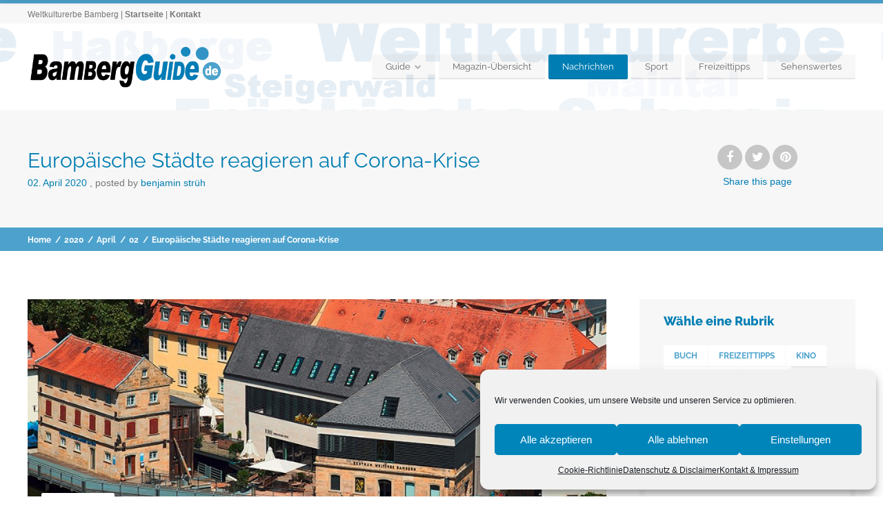

--- FILE ---
content_type: text/html; charset=UTF-8
request_url: https://www.bambergguide.de/2020/04/02/europaeische-staedte-reagieren-auf-corona-krise/
body_size: 18716
content:
<!doctype html>
<!--[if IE 8]>
<html lang="de" prefix="og: http://ogp.me/ns# fb: http://ogp.me/ns/fb#"  class="lang-de_DE_formal  ie ie8">
<![endif]-->
<!--[if !(IE 7) | !(IE 8)]><!-->
<html lang="de" prefix="og: http://ogp.me/ns# fb: http://ogp.me/ns/fb#" class="lang-de_DE_formal ">
<!--<![endif]-->
<head>
	<meta charset="UTF-8" />
	<meta name="viewport" content="width=device-width" />
	<link rel="profile" href="https://gmpg.org/xfn/11" />
	<link rel="pingback" href="https://www.bambergguide.de/xmlrpc.php" />

		<link href="https://www.bambergguide.de/wp-content/uploads/2015/12/bbg15-sym.png" rel="icon" type="image/x-icon" />

			<title>Europäische Städte reagieren auf Corona-Krise | Bamberg Guide - Stadtportal Weltkulturerbe</title>

	

<meta name='robots' content='max-image-preview:large' />

<link rel="alternate" type="application/rss+xml" title="Bamberg Guide - Stadtportal Weltkulturerbe &raquo; Feed" href="https://www.bambergguide.de/feed/" />
<link rel="alternate" type="application/rss+xml" title="Bamberg Guide - Stadtportal Weltkulturerbe &raquo; Kommentar-Feed" href="https://www.bambergguide.de/comments/feed/" />
<script type="text/javascript">
/* <![CDATA[ */
window._wpemojiSettings = {"baseUrl":"https:\/\/s.w.org\/images\/core\/emoji\/14.0.0\/72x72\/","ext":".png","svgUrl":"https:\/\/s.w.org\/images\/core\/emoji\/14.0.0\/svg\/","svgExt":".svg","source":{"concatemoji":"https:\/\/www.bambergguide.de\/wp-includes\/js\/wp-emoji-release.min.js?ver=6.4.7"}};
/*! This file is auto-generated */
!function(i,n){var o,s,e;function c(e){try{var t={supportTests:e,timestamp:(new Date).valueOf()};sessionStorage.setItem(o,JSON.stringify(t))}catch(e){}}function p(e,t,n){e.clearRect(0,0,e.canvas.width,e.canvas.height),e.fillText(t,0,0);var t=new Uint32Array(e.getImageData(0,0,e.canvas.width,e.canvas.height).data),r=(e.clearRect(0,0,e.canvas.width,e.canvas.height),e.fillText(n,0,0),new Uint32Array(e.getImageData(0,0,e.canvas.width,e.canvas.height).data));return t.every(function(e,t){return e===r[t]})}function u(e,t,n){switch(t){case"flag":return n(e,"\ud83c\udff3\ufe0f\u200d\u26a7\ufe0f","\ud83c\udff3\ufe0f\u200b\u26a7\ufe0f")?!1:!n(e,"\ud83c\uddfa\ud83c\uddf3","\ud83c\uddfa\u200b\ud83c\uddf3")&&!n(e,"\ud83c\udff4\udb40\udc67\udb40\udc62\udb40\udc65\udb40\udc6e\udb40\udc67\udb40\udc7f","\ud83c\udff4\u200b\udb40\udc67\u200b\udb40\udc62\u200b\udb40\udc65\u200b\udb40\udc6e\u200b\udb40\udc67\u200b\udb40\udc7f");case"emoji":return!n(e,"\ud83e\udef1\ud83c\udffb\u200d\ud83e\udef2\ud83c\udfff","\ud83e\udef1\ud83c\udffb\u200b\ud83e\udef2\ud83c\udfff")}return!1}function f(e,t,n){var r="undefined"!=typeof WorkerGlobalScope&&self instanceof WorkerGlobalScope?new OffscreenCanvas(300,150):i.createElement("canvas"),a=r.getContext("2d",{willReadFrequently:!0}),o=(a.textBaseline="top",a.font="600 32px Arial",{});return e.forEach(function(e){o[e]=t(a,e,n)}),o}function t(e){var t=i.createElement("script");t.src=e,t.defer=!0,i.head.appendChild(t)}"undefined"!=typeof Promise&&(o="wpEmojiSettingsSupports",s=["flag","emoji"],n.supports={everything:!0,everythingExceptFlag:!0},e=new Promise(function(e){i.addEventListener("DOMContentLoaded",e,{once:!0})}),new Promise(function(t){var n=function(){try{var e=JSON.parse(sessionStorage.getItem(o));if("object"==typeof e&&"number"==typeof e.timestamp&&(new Date).valueOf()<e.timestamp+604800&&"object"==typeof e.supportTests)return e.supportTests}catch(e){}return null}();if(!n){if("undefined"!=typeof Worker&&"undefined"!=typeof OffscreenCanvas&&"undefined"!=typeof URL&&URL.createObjectURL&&"undefined"!=typeof Blob)try{var e="postMessage("+f.toString()+"("+[JSON.stringify(s),u.toString(),p.toString()].join(",")+"));",r=new Blob([e],{type:"text/javascript"}),a=new Worker(URL.createObjectURL(r),{name:"wpTestEmojiSupports"});return void(a.onmessage=function(e){c(n=e.data),a.terminate(),t(n)})}catch(e){}c(n=f(s,u,p))}t(n)}).then(function(e){for(var t in e)n.supports[t]=e[t],n.supports.everything=n.supports.everything&&n.supports[t],"flag"!==t&&(n.supports.everythingExceptFlag=n.supports.everythingExceptFlag&&n.supports[t]);n.supports.everythingExceptFlag=n.supports.everythingExceptFlag&&!n.supports.flag,n.DOMReady=!1,n.readyCallback=function(){n.DOMReady=!0}}).then(function(){return e}).then(function(){var e;n.supports.everything||(n.readyCallback(),(e=n.source||{}).concatemoji?t(e.concatemoji):e.wpemoji&&e.twemoji&&(t(e.twemoji),t(e.wpemoji)))}))}((window,document),window._wpemojiSettings);
/* ]]> */
</script>
<style id='wp-emoji-styles-inline-css' type='text/css'>

	img.wp-smiley, img.emoji {
		display: inline !important;
		border: none !important;
		box-shadow: none !important;
		height: 1em !important;
		width: 1em !important;
		margin: 0 0.07em !important;
		vertical-align: -0.1em !important;
		background: none !important;
		padding: 0 !important;
	}
</style>
<link rel='stylesheet' id='wp-block-library-css' href='https://www.bambergguide.de/wp-includes/css/dist/block-library/style.min.css?ver=6.4.7' type='text/css' media='all' />
<style id='classic-theme-styles-inline-css' type='text/css'>
/*! This file is auto-generated */
.wp-block-button__link{color:#fff;background-color:#32373c;border-radius:9999px;box-shadow:none;text-decoration:none;padding:calc(.667em + 2px) calc(1.333em + 2px);font-size:1.125em}.wp-block-file__button{background:#32373c;color:#fff;text-decoration:none}
</style>
<style id='global-styles-inline-css' type='text/css'>
body{--wp--preset--color--black: #000000;--wp--preset--color--cyan-bluish-gray: #abb8c3;--wp--preset--color--white: #ffffff;--wp--preset--color--pale-pink: #f78da7;--wp--preset--color--vivid-red: #cf2e2e;--wp--preset--color--luminous-vivid-orange: #ff6900;--wp--preset--color--luminous-vivid-amber: #fcb900;--wp--preset--color--light-green-cyan: #7bdcb5;--wp--preset--color--vivid-green-cyan: #00d084;--wp--preset--color--pale-cyan-blue: #8ed1fc;--wp--preset--color--vivid-cyan-blue: #0693e3;--wp--preset--color--vivid-purple: #9b51e0;--wp--preset--gradient--vivid-cyan-blue-to-vivid-purple: linear-gradient(135deg,rgba(6,147,227,1) 0%,rgb(155,81,224) 100%);--wp--preset--gradient--light-green-cyan-to-vivid-green-cyan: linear-gradient(135deg,rgb(122,220,180) 0%,rgb(0,208,130) 100%);--wp--preset--gradient--luminous-vivid-amber-to-luminous-vivid-orange: linear-gradient(135deg,rgba(252,185,0,1) 0%,rgba(255,105,0,1) 100%);--wp--preset--gradient--luminous-vivid-orange-to-vivid-red: linear-gradient(135deg,rgba(255,105,0,1) 0%,rgb(207,46,46) 100%);--wp--preset--gradient--very-light-gray-to-cyan-bluish-gray: linear-gradient(135deg,rgb(238,238,238) 0%,rgb(169,184,195) 100%);--wp--preset--gradient--cool-to-warm-spectrum: linear-gradient(135deg,rgb(74,234,220) 0%,rgb(151,120,209) 20%,rgb(207,42,186) 40%,rgb(238,44,130) 60%,rgb(251,105,98) 80%,rgb(254,248,76) 100%);--wp--preset--gradient--blush-light-purple: linear-gradient(135deg,rgb(255,206,236) 0%,rgb(152,150,240) 100%);--wp--preset--gradient--blush-bordeaux: linear-gradient(135deg,rgb(254,205,165) 0%,rgb(254,45,45) 50%,rgb(107,0,62) 100%);--wp--preset--gradient--luminous-dusk: linear-gradient(135deg,rgb(255,203,112) 0%,rgb(199,81,192) 50%,rgb(65,88,208) 100%);--wp--preset--gradient--pale-ocean: linear-gradient(135deg,rgb(255,245,203) 0%,rgb(182,227,212) 50%,rgb(51,167,181) 100%);--wp--preset--gradient--electric-grass: linear-gradient(135deg,rgb(202,248,128) 0%,rgb(113,206,126) 100%);--wp--preset--gradient--midnight: linear-gradient(135deg,rgb(2,3,129) 0%,rgb(40,116,252) 100%);--wp--preset--font-size--small: 13px;--wp--preset--font-size--medium: 20px;--wp--preset--font-size--large: 36px;--wp--preset--font-size--x-large: 42px;--wp--preset--spacing--20: 0.44rem;--wp--preset--spacing--30: 0.67rem;--wp--preset--spacing--40: 1rem;--wp--preset--spacing--50: 1.5rem;--wp--preset--spacing--60: 2.25rem;--wp--preset--spacing--70: 3.38rem;--wp--preset--spacing--80: 5.06rem;--wp--preset--shadow--natural: 6px 6px 9px rgba(0, 0, 0, 0.2);--wp--preset--shadow--deep: 12px 12px 50px rgba(0, 0, 0, 0.4);--wp--preset--shadow--sharp: 6px 6px 0px rgba(0, 0, 0, 0.2);--wp--preset--shadow--outlined: 6px 6px 0px -3px rgba(255, 255, 255, 1), 6px 6px rgba(0, 0, 0, 1);--wp--preset--shadow--crisp: 6px 6px 0px rgba(0, 0, 0, 1);}:where(.is-layout-flex){gap: 0.5em;}:where(.is-layout-grid){gap: 0.5em;}body .is-layout-flow > .alignleft{float: left;margin-inline-start: 0;margin-inline-end: 2em;}body .is-layout-flow > .alignright{float: right;margin-inline-start: 2em;margin-inline-end: 0;}body .is-layout-flow > .aligncenter{margin-left: auto !important;margin-right: auto !important;}body .is-layout-constrained > .alignleft{float: left;margin-inline-start: 0;margin-inline-end: 2em;}body .is-layout-constrained > .alignright{float: right;margin-inline-start: 2em;margin-inline-end: 0;}body .is-layout-constrained > .aligncenter{margin-left: auto !important;margin-right: auto !important;}body .is-layout-constrained > :where(:not(.alignleft):not(.alignright):not(.alignfull)){max-width: var(--wp--style--global--content-size);margin-left: auto !important;margin-right: auto !important;}body .is-layout-constrained > .alignwide{max-width: var(--wp--style--global--wide-size);}body .is-layout-flex{display: flex;}body .is-layout-flex{flex-wrap: wrap;align-items: center;}body .is-layout-flex > *{margin: 0;}body .is-layout-grid{display: grid;}body .is-layout-grid > *{margin: 0;}:where(.wp-block-columns.is-layout-flex){gap: 2em;}:where(.wp-block-columns.is-layout-grid){gap: 2em;}:where(.wp-block-post-template.is-layout-flex){gap: 1.25em;}:where(.wp-block-post-template.is-layout-grid){gap: 1.25em;}.has-black-color{color: var(--wp--preset--color--black) !important;}.has-cyan-bluish-gray-color{color: var(--wp--preset--color--cyan-bluish-gray) !important;}.has-white-color{color: var(--wp--preset--color--white) !important;}.has-pale-pink-color{color: var(--wp--preset--color--pale-pink) !important;}.has-vivid-red-color{color: var(--wp--preset--color--vivid-red) !important;}.has-luminous-vivid-orange-color{color: var(--wp--preset--color--luminous-vivid-orange) !important;}.has-luminous-vivid-amber-color{color: var(--wp--preset--color--luminous-vivid-amber) !important;}.has-light-green-cyan-color{color: var(--wp--preset--color--light-green-cyan) !important;}.has-vivid-green-cyan-color{color: var(--wp--preset--color--vivid-green-cyan) !important;}.has-pale-cyan-blue-color{color: var(--wp--preset--color--pale-cyan-blue) !important;}.has-vivid-cyan-blue-color{color: var(--wp--preset--color--vivid-cyan-blue) !important;}.has-vivid-purple-color{color: var(--wp--preset--color--vivid-purple) !important;}.has-black-background-color{background-color: var(--wp--preset--color--black) !important;}.has-cyan-bluish-gray-background-color{background-color: var(--wp--preset--color--cyan-bluish-gray) !important;}.has-white-background-color{background-color: var(--wp--preset--color--white) !important;}.has-pale-pink-background-color{background-color: var(--wp--preset--color--pale-pink) !important;}.has-vivid-red-background-color{background-color: var(--wp--preset--color--vivid-red) !important;}.has-luminous-vivid-orange-background-color{background-color: var(--wp--preset--color--luminous-vivid-orange) !important;}.has-luminous-vivid-amber-background-color{background-color: var(--wp--preset--color--luminous-vivid-amber) !important;}.has-light-green-cyan-background-color{background-color: var(--wp--preset--color--light-green-cyan) !important;}.has-vivid-green-cyan-background-color{background-color: var(--wp--preset--color--vivid-green-cyan) !important;}.has-pale-cyan-blue-background-color{background-color: var(--wp--preset--color--pale-cyan-blue) !important;}.has-vivid-cyan-blue-background-color{background-color: var(--wp--preset--color--vivid-cyan-blue) !important;}.has-vivid-purple-background-color{background-color: var(--wp--preset--color--vivid-purple) !important;}.has-black-border-color{border-color: var(--wp--preset--color--black) !important;}.has-cyan-bluish-gray-border-color{border-color: var(--wp--preset--color--cyan-bluish-gray) !important;}.has-white-border-color{border-color: var(--wp--preset--color--white) !important;}.has-pale-pink-border-color{border-color: var(--wp--preset--color--pale-pink) !important;}.has-vivid-red-border-color{border-color: var(--wp--preset--color--vivid-red) !important;}.has-luminous-vivid-orange-border-color{border-color: var(--wp--preset--color--luminous-vivid-orange) !important;}.has-luminous-vivid-amber-border-color{border-color: var(--wp--preset--color--luminous-vivid-amber) !important;}.has-light-green-cyan-border-color{border-color: var(--wp--preset--color--light-green-cyan) !important;}.has-vivid-green-cyan-border-color{border-color: var(--wp--preset--color--vivid-green-cyan) !important;}.has-pale-cyan-blue-border-color{border-color: var(--wp--preset--color--pale-cyan-blue) !important;}.has-vivid-cyan-blue-border-color{border-color: var(--wp--preset--color--vivid-cyan-blue) !important;}.has-vivid-purple-border-color{border-color: var(--wp--preset--color--vivid-purple) !important;}.has-vivid-cyan-blue-to-vivid-purple-gradient-background{background: var(--wp--preset--gradient--vivid-cyan-blue-to-vivid-purple) !important;}.has-light-green-cyan-to-vivid-green-cyan-gradient-background{background: var(--wp--preset--gradient--light-green-cyan-to-vivid-green-cyan) !important;}.has-luminous-vivid-amber-to-luminous-vivid-orange-gradient-background{background: var(--wp--preset--gradient--luminous-vivid-amber-to-luminous-vivid-orange) !important;}.has-luminous-vivid-orange-to-vivid-red-gradient-background{background: var(--wp--preset--gradient--luminous-vivid-orange-to-vivid-red) !important;}.has-very-light-gray-to-cyan-bluish-gray-gradient-background{background: var(--wp--preset--gradient--very-light-gray-to-cyan-bluish-gray) !important;}.has-cool-to-warm-spectrum-gradient-background{background: var(--wp--preset--gradient--cool-to-warm-spectrum) !important;}.has-blush-light-purple-gradient-background{background: var(--wp--preset--gradient--blush-light-purple) !important;}.has-blush-bordeaux-gradient-background{background: var(--wp--preset--gradient--blush-bordeaux) !important;}.has-luminous-dusk-gradient-background{background: var(--wp--preset--gradient--luminous-dusk) !important;}.has-pale-ocean-gradient-background{background: var(--wp--preset--gradient--pale-ocean) !important;}.has-electric-grass-gradient-background{background: var(--wp--preset--gradient--electric-grass) !important;}.has-midnight-gradient-background{background: var(--wp--preset--gradient--midnight) !important;}.has-small-font-size{font-size: var(--wp--preset--font-size--small) !important;}.has-medium-font-size{font-size: var(--wp--preset--font-size--medium) !important;}.has-large-font-size{font-size: var(--wp--preset--font-size--large) !important;}.has-x-large-font-size{font-size: var(--wp--preset--font-size--x-large) !important;}
.wp-block-navigation a:where(:not(.wp-element-button)){color: inherit;}
:where(.wp-block-post-template.is-layout-flex){gap: 1.25em;}:where(.wp-block-post-template.is-layout-grid){gap: 1.25em;}
:where(.wp-block-columns.is-layout-flex){gap: 2em;}:where(.wp-block-columns.is-layout-grid){gap: 2em;}
.wp-block-pullquote{font-size: 1.5em;line-height: 1.6;}
</style>
<link rel='stylesheet' id='cmplz-general-css' href='https://www.bambergguide.de/wp-content/plugins/complianz-gdpr/assets/css/cookieblocker.min.css?ver=6.5.6' type='text/css' media='all' />
<link rel='stylesheet' id='jquery-colorbox-css' href='https://www.bambergguide.de/wp-content/themes/businessfinder2/ait-theme/assets/colorbox/colorbox.min.css?ver=1.4.27' type='text/css' media='all' />
<link rel='stylesheet' id='element-placeholder-css' href='https://www.bambergguide.de/wp-content/themes/businessfinder2/ait-theme/assets/ait/element-placeholder.css?ver=3.1.14' type='text/css' media='all' />
<link rel='stylesheet' id='jquery-selectbox-css' href='https://www.bambergguide.de/wp-content/themes/businessfinder2/design/css/libs/jquery.selectbox.css?ver=6.4.7' type='text/css' media='all' />
<link rel='stylesheet' id='jquery-select2-css' href='https://www.bambergguide.de/wp-content/themes/businessfinder2/design/css/libs/jquery.select2-3.5.1.css?ver=6.4.7' type='text/css' media='all' />
<link rel='stylesheet' id='font-awesome-css' href='https://www.bambergguide.de/wp-content/themes/businessfinder2/design/css/libs/font-awesome.css?ver=6.4.7' type='text/css' media='all' />
<link rel='stylesheet' id='jquery-ui-css-css' href='https://www.bambergguide.de/wp-content/themes/businessfinder2/ait-theme/assets/jquery-ui-css/jquery-ui.css?ver=1.8.24' type='text/css' media='all' />
<link rel='stylesheet' id='optiscroll-css' href='https://www.bambergguide.de/wp-content/themes/businessfinder2/design/css/libs/optiscroll.css?ver=6.4.7' type='text/css' media='all' />
<link rel='stylesheet' id='google-font-titleFont-css' href='//www.bambergguide.de/wp-content/uploads/omgf/google-font-titlefont/google-font-titlefont.css?ver=1666857212' type='text/css' media='all' />
<link rel='stylesheet' id='ait-theme-main-base-style-css' href='https://www.bambergguide.de/wp-content/uploads/cache/businessfinder2/base-3.1.14.css?ver=1719842091' type='text/css' media='all' />
<link rel='stylesheet' id='ait-theme-main-style-css' href='https://www.bambergguide.de/wp-content/uploads/cache/businessfinder2/style-3.1.14.css?ver=1719842092' type='text/css' media='all' />
<style id='ait-theme-main-style-inline-css' type='text/css'>
#elm-content-7-main{background-image:none;background-repeat:repeat;background-attachment:scroll;background-position:top center;}.elm-content-7{clear:both;}#elm-comments-8-main{background-image:none;background-repeat:repeat;background-attachment:scroll;background-position:top center;}.elm-comments-8{clear:both;}
</style>
<link rel='stylesheet' id='ait-preloading-effects-css' href='https://www.bambergguide.de/wp-content/uploads/cache/businessfinder2/preloading-3.1.14.css?ver=1719842092' type='text/css' media='all' />
<link rel='stylesheet' id='ait-typography-style-css' href='https://www.bambergguide.de/wp-content/uploads/cache/businessfinder2/typography-3.1.14-de_DE_formal.css?ver=1719842092' type='text/css' media='all' />
<style id='ait-typography-style-inline-css' type='text/css'>
.social-container {display: none;}
.footer-widgets .widget-container .widget-title h3, .footer-widgets .widget_rss .widget-title {
    color: #007eb3;}
.cn-button.bootstrap {
    background: #000000;}
</style>
<script type="text/javascript" src="https://www.bambergguide.de/wp-includes/js/jquery/jquery.min.js?ver=3.7.1" id="jquery-core-js"></script>
<script type="text/javascript" src="https://www.bambergguide.de/wp-includes/js/jquery/jquery-migrate.min.js?ver=3.4.1" id="jquery-migrate-js"></script>
<link rel="https://api.w.org/" href="https://www.bambergguide.de/wp-json/" /><link rel="alternate" type="application/json" href="https://www.bambergguide.de/wp-json/wp/v2/posts/25172" /><link rel="EditURI" type="application/rsd+xml" title="RSD" href="https://www.bambergguide.de/xmlrpc.php?rsd" />
<meta name="generator" content="WordPress 6.4.7" />
<link rel="canonical" href="https://www.bambergguide.de/2020/04/02/europaeische-staedte-reagieren-auf-corona-krise/" />
<link rel='shortlink' href='https://www.bambergguide.de/?p=25172' />
<link rel="alternate" type="application/json+oembed" href="https://www.bambergguide.de/wp-json/oembed/1.0/embed?url=https%3A%2F%2Fwww.bambergguide.de%2F2020%2F04%2F02%2Feuropaeische-staedte-reagieren-auf-corona-krise%2F" />
<link rel="alternate" type="text/xml+oembed" href="https://www.bambergguide.de/wp-json/oembed/1.0/embed?url=https%3A%2F%2Fwww.bambergguide.de%2F2020%2F04%2F02%2Feuropaeische-staedte-reagieren-auf-corona-krise%2F&#038;format=xml" />
<style>.cmplz-hidden{display:none!important;}</style>		<script type="text/javascript">
			var AitSettings = {"home":{"url":"https:\/\/www.bambergguide.de"},"ajax":{"url":"https:\/\/www.bambergguide.de\/wp-admin\/admin-ajax.php","actions":[]},"paths":{"theme":"https:\/\/www.bambergguide.de\/wp-content\/themes\/businessfinder2","css":"https:\/\/www.bambergguide.de\/wp-content\/themes\/businessfinder2\/design\/css","js":"https:\/\/www.bambergguide.de\/wp-content\/themes\/businessfinder2\/design\/js","img":"https:\/\/www.bambergguide.de\/wp-content\/themes\/businessfinder2\/design\/img"},"l10n":{"datetimes":{"dateFormat":"d. MM yy","startOfWeek":"1"}}}		</script>
		<link rel="icon" href="https://www.bambergguide.de/wp-content/uploads/2015/12/cropped-bbg15-sym-32x32.png" sizes="32x32" />
<link rel="icon" href="https://www.bambergguide.de/wp-content/uploads/2015/12/cropped-bbg15-sym-192x192.png" sizes="192x192" />
<link rel="apple-touch-icon" href="https://www.bambergguide.de/wp-content/uploads/2015/12/cropped-bbg15-sym-180x180.png" />
<meta name="msapplication-TileImage" content="https://www.bambergguide.de/wp-content/uploads/2015/12/cropped-bbg15-sym-270x270.png" />

<!-- START - Open Graph and Twitter Card Tags 3.3.2 -->
 <!-- Facebook Open Graph -->
  <meta property="og:locale" content="de_DE"/>
  <meta property="og:site_name" content="Bamberg Guide - Stadtportal Weltkulturerbe"/>
  <meta property="og:title" content="Europäische Städte reagieren auf Corona-Krise"/>
  <meta property="og:url" content="https://www.bambergguide.de/2020/04/02/europaeische-staedte-reagieren-auf-corona-krise/"/>
  <meta property="og:type" content="article"/>
  <meta property="og:description" content="Bamberg ist mit mehreren Initiativen in europäischer Projektdatenbank präsent
Der Alltag in den Städten rund um den Globus hat sich durch die Corona-Pandemie stark verändert. Das Netzwerk EUROCITIES hat unter https://covidnews.eurocities.eu/ nun Ideen aus ganz Europa zusammengetragen, wie Städte zu"/>
  <meta property="og:image" content="https://www.bambergguide.de/wp-content/uploads/2020/04/2020-04-02_Welterbesucherzentrum-Bamberg-von-StStephan_header.jpg"/>
  <meta property="og:image:url" content="https://www.bambergguide.de/wp-content/uploads/2020/04/2020-04-02_Welterbesucherzentrum-Bamberg-von-StStephan_header.jpg"/>
  <meta property="og:image:secure_url" content="https://www.bambergguide.de/wp-content/uploads/2020/04/2020-04-02_Welterbesucherzentrum-Bamberg-von-StStephan_header.jpg"/>
  <meta property="article:published_time" content="2020-04-02T09:17:44+02:00"/>
  <meta property="article:modified_time" content="2020-04-02T09:17:44+02:00" />
  <meta property="og:updated_time" content="2020-04-02T09:17:44+02:00" />
  <meta property="article:section" content="Nachrichten"/>
  <meta property="article:publisher" content="https://www.facebook.com/bambergguide/"/>
 <!-- Google+ / Schema.org -->
  <meta itemprop="name" content="Europäische Städte reagieren auf Corona-Krise"/>
  <meta itemprop="headline" content="Europäische Städte reagieren auf Corona-Krise"/>
  <meta itemprop="description" content="Bamberg ist mit mehreren Initiativen in europäischer Projektdatenbank präsent
Der Alltag in den Städten rund um den Globus hat sich durch die Corona-Pandemie stark verändert. Das Netzwerk EUROCITIES hat unter https://covidnews.eurocities.eu/ nun Ideen aus ganz Europa zusammengetragen, wie Städte zu"/>
  <meta itemprop="image" content="https://www.bambergguide.de/wp-content/uploads/2020/04/2020-04-02_Welterbesucherzentrum-Bamberg-von-StStephan_header.jpg"/>
  <meta itemprop="datePublished" content="2020-04-02"/>
  <meta itemprop="dateModified" content="2020-04-02T09:17:44+02:00" />
  <meta itemprop="author" content="Benjamin Strüh"/>
  <!--<meta itemprop="publisher" content="Bamberg Guide - Stadtportal Weltkulturerbe"/>--> <!-- To solve: The attribute publisher.itemtype has an invalid value -->
 <!-- Twitter Cards -->
  <meta name="twitter:title" content="Europäische Städte reagieren auf Corona-Krise"/>
  <meta name="twitter:url" content="https://www.bambergguide.de/2020/04/02/europaeische-staedte-reagieren-auf-corona-krise/"/>
  <meta name="twitter:description" content="Bamberg ist mit mehreren Initiativen in europäischer Projektdatenbank präsent
Der Alltag in den Städten rund um den Globus hat sich durch die Corona-Pandemie stark verändert. Das Netzwerk EUROCITIES hat unter https://covidnews.eurocities.eu/ nun Ideen aus ganz Europa zusammengetragen, wie Städte zu"/>
  <meta name="twitter:image" content="https://www.bambergguide.de/wp-content/uploads/2020/04/2020-04-02_Welterbesucherzentrum-Bamberg-von-StStephan_header.jpg"/>
  <meta name="twitter:card" content="summary_large_image"/>
 <!-- SEO -->
 <!-- Misc. tags -->
 <!-- is_singular -->
<!-- END - Open Graph and Twitter Card Tags 3.3.2 -->
	

	
</head>


<body data-rsssl=1 data-cmplz=1 class="post-template-default single single-post postid-25172 single-format-standard element-sidebars-boundary-start element-content element-comments element-sidebars-boundary-end element-page-title element-seo right-sidebar layout-wide sticky-menu-enabled  breadcrumbs-enabled">

	<div id="page" class="hfeed page-container header-one">


		<header id="masthead" class="site-header" role="banner">

			<div class="top-bar">
				<div class="grid-main">

					<div class="top-bar-tools">
					</div>
					<p class="site-description">Weltkulturerbe Bamberg | <a href="http://www.bamberg-guide.de/">Startseite</a> | <a href="https://www.bambergguide.de/kontakt-impressum/">Kontakt</a></p>

				</div>
			</div>
				<div class="header-container grid-main">

					<div class="site-logo">

						<a href="https://www.bambergguide.de/" title="Bamberg Guide &#8211; Stadtportal Weltkulturerbe" rel="home"><img src="https://www.bambergguide.de/wp-content/uploads/2016/06/bbg-logo-16-500.png" alt="logo" /></a>

					</div>

					<div class="menu-container">
						<nav class="main-nav menu-hidden" role="navigation" data-menucollapse=948>

							<div class="main-nav-wrap">
								<h3 class="menu-toggle">Menu</h3>
<div class="nav-menu-container nav-menu-main"><ul id="menu-hauptmenu" class="nav-menu clear"><li id="menu-item-4127" class="menu-item menu-item-type-custom menu-item-object-custom menu-item-has-children menu-item-4127"><a>Guide</a>
<ul class="sub-menu">
	<li id="menu-item-4125" class="menu-item menu-item-type-post_type menu-item-object-page menu-item-home menu-item-4125"><a href="https://www.bambergguide.de/">Startseite</a></li>
	<li id="menu-item-4132" class="menu-item menu-item-type-post_type menu-item-object-page menu-item-4132"><a href="https://www.bambergguide.de/ueber-bamberg/">Bamberg – die Weltkulturerbestadt</a></li>
	<li id="menu-item-4122" class="menu-item menu-item-type-post_type menu-item-object-page menu-item-4122"><a href="https://www.bambergguide.de/kontakt-impressum/">Kontakt &#038; Impressum</a></li>
	<li id="menu-item-4121" class="menu-item menu-item-type-post_type menu-item-object-page menu-item-privacy-policy menu-item-4121"><a rel="privacy-policy" href="https://www.bambergguide.de/datenschutz-disclaimer/">Datenschutz &#038; Disclaimer</a></li>
</ul>
</li>
<li id="menu-item-6324" class="menu-item menu-item-type-post_type menu-item-object-page menu-item-6324"><a href="https://www.bambergguide.de/magazin/">Magazin-Übersicht</a></li>
<li id="menu-item-4378" class="menu-item menu-item-type-taxonomy menu-item-object-category current-post-ancestor current-menu-parent current-post-parent menu-item-4378"><a href="https://www.bambergguide.de/category/nachrichten/">Nachrichten</a></li>
<li id="menu-item-4376" class="menu-item menu-item-type-taxonomy menu-item-object-category menu-item-4376"><a href="https://www.bambergguide.de/category/sport/">Sport</a></li>
<li id="menu-item-4377" class="menu-item menu-item-type-taxonomy menu-item-object-category menu-item-4377"><a href="https://www.bambergguide.de/category/freizeittipps/">Freizeittipps</a></li>
<li id="menu-item-4128" class="menu-item menu-item-type-custom menu-item-object-custom menu-item-4128"><a href="https://www.bambergguide.de/cat/sehenswertes/">Sehenswertes</a></li>
</ul></div>							</div>
						</nav>

						<div class="menu-tools">
						</div>
					</div>

				</div>


			</header><!-- #masthead -->

		<div class="sticky-menu menu-container" >
			<div class="grid-main">
				<div class="site-logo">
					<a href="https://www.bambergguide.de/" title="Bamberg Guide &#8211; Stadtportal Weltkulturerbe" rel="home"><img src="https://www.bambergguide.de/wp-content/uploads/2016/06/bbg-logo-16-500.png" alt="logo" /></a>
				</div>
				<nav class="main-nav menu-hidden">
					<!-- wp menu here -->
				</nav>
			</div>
		</div>








<div class="header-layout element-none-enabled">
	<div class="header-element-wrap">
	</div>
</div>
<div id="main" class="elements">

	







	 
	  			 					
	 
	 
	 
	 

	 
						     
	 

	 
	 
	 
	 
	  			  			  

	 	 	 
	 
	  			 

	 				 











<div class="page-title share-enabled subtitle-missing">

	<div class="grid-main">
	<div class="grid-table">
	<div class="grid-row">
		<header class="entry-header">
			<div class="entry-header-left">

			<div class="entry-title post-title">

				<div class="entry-title-wrap">

					<h1>Europäische Städte reagieren auf Corona-Krise</h1>
					

						<div class="entry-data">





	<span class="entry-date updated ">


		
		

								 

		




				<time class="date" datetime="2020-04-02T09:17:44+02:00">
					<span class="link-day">
						02<small>.</small>
					</span>
					<span class="link-month">
						April
					</span>
					<span class="link-year">
						2020
					</span>
				</time>



	</span>


							 		<span class="author vcard">
	<span class="auth-links">
		<a class="url fn n" href="https://www.bambergguide.de/author/benny/" title="View all posts by Benjamin Strüh" rel="author">Posted by <span>Benjamin Strüh</span></a>
	</span>
</span>		
							
							
							

						</div>




				</div>
			</div>




			</div>

		</header><!-- /.entry-header -->

		<!-- page title social icons -->










<div class="page-title-social">
	<div class="page-share">

		<ul class="share-icons">

			<li class="share-facebook">
				<a href="#" onclick="javascript:window.open('https://www.facebook.com/sharer/sharer.php?u=https://www.bambergguide.de/2020/04/02/europaeische-staedte-reagieren-auf-corona-krise/', '_blank', 'menubar=no,toolbar=no,resizable=yes,scrollbars=yes,height=600,width=600');return false;">
				<i class="fa fa-facebook"></i>
				</a>
			</li><li class="share-twitter">
				<a href="#" onclick="javascript:window.open('https://twitter.com/intent/tweet?text=Europ%C3%A4ische%20St%C3%A4dte%20reagieren%20auf%20Corona-Krise&amp;url=https://www.bambergguide.de/2020/04/02/europaeische-staedte-reagieren-auf-corona-krise/&amp;via=Bamberg Guide - Stadtportal Weltkulturerbe', '_blank', 'menubar=no,toolbar=no,resizable=yes,scrollbars=yes,height=600,width=600');return false;">
					<i class="fa fa-twitter"></i>
				</a>
			</li><li class="share-pinterest">
				<a href="#" onclick="javascript:window.open('http://pinterest.com/pin/create/link/?url=https://www.bambergguide.de/2020/04/02/europaeische-staedte-reagieren-auf-corona-krise/&media=https://www.bambergguide.de/wp-content/uploads/2020/04/2020-04-02_Welterbesucherzentrum-Bamberg-von-StStephan_header.jpg&description=Europäische Städte reagieren auf Corona-Krise', '_blank', 'menubar=no,toolbar=no,resizable=yes,scrollbars=yes,height=600,width=600');return false;">
					<i class="fa fa-pinterest"></i>
				</a>
			</li>

		</ul>

		<div class="share-text">
			<span class="title">Share</span> <span class="subtitle">this page</span>
		</div>


	</div>
</div>
		<!-- page title social icons -->

	</div>
	</div>
	</div>

<div class="breadcrumb">
	 <div class="grid-main">
		<nav class="breadcrumbs"><span class="breadcrumbs-before">You are here:</span> <span class="breadcrumb-begin"><a href="https://www.bambergguide.de" title="Bamberg Guide - Stadtportal Weltkulturerbe" rel="home" class="breadcrumb-begin">Home</a></span> <span class="breadcrumb-sep">/</span> <a href="https://www.bambergguide.de/2020/" title="2020">2020</a> <span class="breadcrumb-sep">/</span> <a href="https://www.bambergguide.de/2020/04/" title="April 2020">April</a> <span class="breadcrumb-sep">/</span> <a href="https://www.bambergguide.de/2020/04/02/" title="April 2, 2020">02</a> <span class="breadcrumb-sep">/</span> <span class="breadcrumb-end">Europäische Städte reagieren auf Corona-Krise</span></nav>
	 </div>
</div>

</div>






	<div class="main-sections">


		<div class="elements-with-sidebar">
			<div class="grid-main">
			<div class="elements-sidebar-wrap">
				<div class="elements-area">


				<section id="elm-content-7-main" class="elm-main elm-content-main ">

					<div class="elm-wrapper elm-content-wrapper">

<div id="primary" class="content-area">
	<div id="content" class="content-wrap" role="main">





				<article  id="post-25172"  class="content-block hentry">

			<div class="entry-title hidden-tag">
				<h2>Europäische Städte reagieren auf Corona-Krise</h2>
			</div>

			<div class="entry-thumbnail">
						<div class="entry-thumbnail-wrap">
						 <a href="https://www.bambergguide.de/wp-content/uploads/2020/04/2020-04-02_Welterbesucherzentrum-Bamberg-von-StStephan_header.jpg" class="thumb-link">
						  <span class="entry-thumbnail-icon">
							<img src="https://www.bambergguide.de/wp-content/uploads/cache/images/2026/01/2020-04-02_Welterbesucherzentrum-Bamberg-von-StStephan_header/2020-04-02_Welterbesucherzentrum-Bamberg-von-StStephan_header-568398262.jpg" alt="Europäische Städte reagieren auf Corona-Krise" />
						  </span>
						 </a>
						</div>

<span class="categories">
	<span class="cat-links"><a href="https://www.bambergguide.de/category/nachrichten/">Nachrichten</a></span>
</span>
				</div>

			<div class="entry-content">
				<h2>Bamberg ist mit mehreren Initiativen in europäischer Projektdatenbank präsent</h2>
<p><strong>Der Alltag in den Städten rund um den Globus hat sich durch die Corona-Pandemie stark verändert. Das Netzwerk EUROCITIES hat unter <a href="https://covidnews.eurocities.eu/" target="_blank" rel="noopener noreferrer">https://covidnews.eurocities.eu/</a> nun Ideen aus ganz Europa zusammengetragen, wie Städte zur Eindämmung der Ausbreitung des Virus beitragen, welche Unterstützung sie für Schutzbedürftige organisieren, wie sie die digitale Kommunikation ausbauen und die wirtschaftlichen Auswirkungen auf Unternehmen und Selbstständige auffangen.</strong></p>
<p>Im französischen Nizza kochen und verteilen beispielsweise 60 städtische Angestellte täglich bis zu 2.000 Mahlzeiten für Bedürftige. Im tschechischen Brünn händigt die Kommune Schutzmasken an Obdachlose aus, und im spanischen Madrid leisten Freiwillige Seniorinnen und Senioren telefonisch Gesellschaft.</p>
<p>Bamberg ist bisher auf der Plattform mit der städtisch organisierten Nachbarschaftshilfe, mit den digitalen Angeboten der Bildungsregion Bamberg und der Vermittlungsinitiative &#8222;Unternehmen für Unternehmen&#8220; vertreten.</p>
<p>Das Netzwerk EUROCITIES wurde 1986 gegründet und vertritt heute über 130 Städte aus über 30 europäischen Ländern. Es versteht sich als Plattform für den Informations- und Erfahrungsaustausch zwischen Städten zu kommunalpolitisch relevanten Themen.</p>
<h6>Text &amp; Foto: Medieninformation Pressestelle Stadt Bamberg</h6>

				
			</div><!-- .entry-content -->

			<footer class="entry-footer single">



					<span class="tags">
						<span class="tags-links"><a href="https://www.bambergguide.de/tag/bamberg/" rel="tag">Bamberg</a>, <a href="https://www.bambergguide.de/tag/corona-krise/" rel="tag">Corona-Krise</a>, <a href="https://www.bambergguide.de/tag/corona-pandemie/" rel="tag">Corona-Pandemie</a>, <a href="https://www.bambergguide.de/tag/eurocities/" rel="tag">EUROCITIES</a>, <a href="https://www.bambergguide.de/tag/netzwerk/" rel="tag">Netzwerk</a>, <a href="https://www.bambergguide.de/tag/projektdatenbank/" rel="tag">Projektdatenbank</a>, <a href="https://www.bambergguide.de/tag/stadt-bamberg/" rel="tag">Stadt Bamberg</a>, <a href="https://www.bambergguide.de/tag/vermittlungsinitiative/" rel="tag">Vermittlungsinitiative</a></span>
					</span>


			</footer><!-- .entry-footer -->

  

<div class="author-info">
	<div class="author-avatar">
		
	</div><!-- #author-avatar -->
	<div class="author-description">
		<h2>About Benjamin Strüh</h2>
		<div>
			
			<div class="author-link-wrap">
				<a href="https://www.bambergguide.de/author/benny/" rel="author" class="author-link">
					View all posts by Benjamin Strüh <span class="meta-nav">&rarr;</span>
				</a>
			</div>
		</div>
	</div><!-- /.author-description -->
</div><!-- /.author-info -->

		</article>


	
	

	
	  



			
			

	<nav class="nav-single nav-below" role="navigation">
		<span class="nav-previous"><a href="https://www.bambergguide.de/2020/04/01/wenn-ploetzlich-alles-anders-ist-hilfe-in-zeiten-von-corona/" rel="prev"><span class="meta-nav">&larr;</span> Previous</a></span>

			

		<span class="nav-next"><a href="https://www.bambergguide.de/2020/04/02/info-stelen-im-fahrradquartier-bamberg-mitte/" rel="next">Next <span class="meta-nav">&rarr;</span></a></span>
	</nav>


	</div><!-- #content -->
</div><!-- #primary -->

<script id="elm-content-7-script">
jQuery(window).on('load', function() {
		jQuery("#elm-content-7-main").find('img').each(function(){
			if(jQuery(this).parent().hasClass('wp-caption')){
				jQuery(this).parent().addClass('load-finished');
			} else {
				jQuery(this).addClass('load-finished');
			}
		});
		jQuery("#elm-content-7-main").addClass('load-finished');
});
</script>
					</div><!-- .elm-wrapper -->

				</section>

				<!-- COMMENTS DISABLED -->


				</div><!-- .elements-area -->
<div id="secondary-right" class="sidebar-right-area" role="complementary">
<div id="tag_cloud-4" class="widget-container widget_tag_cloud"><div class="widget"><div class="widget-title"><h3>Wähle eine Rubrik</h3></div><div class="widget-content"><div class="tagcloud"><a href="https://www.bambergguide.de/category/freizeittipps/buch/" class="tag-cloud-link tag-link-29 tag-link-position-1" style="font-size: 8pt;" aria-label="Buch (148 Einträge)">Buch</a>
<a href="https://www.bambergguide.de/category/freizeittipps/" class="tag-cloud-link tag-link-25 tag-link-position-2" style="font-size: 20.6pt;" aria-label="Freizeittipps (2.162 Einträge)">Freizeittipps</a>
<a href="https://www.bambergguide.de/category/freizeittipps/kino/" class="tag-cloud-link tag-link-27 tag-link-position-3" style="font-size: 8.96923076923pt;" aria-label="Kino (183 Einträge)">Kino</a>
<a href="https://www.bambergguide.de/category/nachrichten/" class="tag-cloud-link tag-link-5 tag-link-position-4" style="font-size: 22pt;" aria-label="Nachrichten (2.927 Einträge)">Nachrichten</a>
<a href="https://www.bambergguide.de/category/sport/" class="tag-cloud-link tag-link-9 tag-link-position-5" style="font-size: 19.9538461538pt;" aria-label="Sport (1.918 Einträge)">Sport</a>
<a href="https://www.bambergguide.de/category/freizeittipps/veranstaltungen/" class="tag-cloud-link tag-link-31 tag-link-position-6" style="font-size: 20.1692307692pt;" aria-label="Veranstaltungen (2.013 Einträge)">Veranstaltungen</a></div>
</div></div></div><div id="ait-posts-4" class="widget-container widget_posts"><div class="widget"><div class="widget-title"><h3>Aktuelle News</h3></div><div class="widget-content"><div class="postitems-wrapper"><div class="postitem thumb-fl with-thumbnail"><a href="https://www.bambergguide.de/2026/01/24/neuer-genussmoment-aus-bamberg-weyermann-enthuellt-weyerol-alkoholfrei/" class="thumb-link"><div class="thumb-wrap" style="width: 50px;"><span class="thumb-icon"><img class="thumb" style="width: 50px;" src="https://www.bambergguide.de/wp-content/uploads/cache/images/2026/01/2026-01-24_Weyerol-alkoholfrei_PM1_01/2026-01-24_Weyerol-alkoholfrei_PM1_01-2887735869.jpg" alt="Neuer Genussmoment aus Bamberg: Weyermann® enthüllt Weyerol® Alkoholfrei" /></span></div><div class="post-title" style="margin-left: 50px;"><h4>Neuer Genussmoment aus Bamberg: Weyermann® enthüllt Weyerol® Alkoholfrei</h4><div class="date">24. Januar 2026</div></div></a><div class="post-content" style="margin-left: 50px;"><p>Bamberg ist Braustadt. Wer hier lebt, kennt Malz. </p><div class="read-more"><a href="https://www.bambergguide.de/2026/01/24/neuer-genussmoment-aus-bamberg-weyermann-enthuellt-weyerol-alkoholfrei/">read more</a></div></div></div><div class="postitem thumb-fl with-thumbnail"><a href="https://www.bambergguide.de/2026/01/23/aktuelle-polizeimeldungen-der-woche-415/" class="thumb-link"><div class="thumb-wrap" style="width: 50px;"><span class="thumb-icon"><img class="thumb" style="width: 50px;" src="https://www.bambergguide.de/wp-content/uploads/cache/images/2026/01/symbolbild-polizeimeldung/symbolbild-polizeimeldung-2887222734.jpg" alt="Aktuelle Polizeimeldungen der Woche" /></span></div><div class="post-title" style="margin-left: 50px;"><h4>Aktuelle Polizeimeldungen der Woche</h4><div class="date">23. Januar 2026</div></div></a><div class="post-content" style="margin-left: 50px;"><p>Polizei-Pressemeldungen der Woche 19.01. - 23.01.
</p><div class="read-more"><a href="https://www.bambergguide.de/2026/01/23/aktuelle-polizeimeldungen-der-woche-415/">read more</a></div></div></div><div class="postitem thumb-fl with-thumbnail last"><a href="https://www.bambergguide.de/2026/01/23/hoffmanns-lebenselixiere-fuer-alle/" class="thumb-link"><div class="thumb-wrap" style="width: 50px;"><span class="thumb-icon"><img class="thumb" style="width: 50px;" src="https://www.bambergguide.de/wp-content/uploads/cache/images/2026/01/2026-01-23_Ausstellung-Hoffmanns-Lebenselixier_01/2026-01-23_Ausstellung-Hoffmanns-Lebenselixier_01-1275294392.jpg" alt="„Hoffmanns Lebenselixiere“ für alle" /></span></div><div class="post-title" style="margin-left: 50px;"><h4>„Hoffmanns Lebenselixiere“ für alle</h4><div class="date">23. Januar 2026</div></div></a><div class="post-content" style="margin-left: 50px;"><p>Ausstellung zum 250. Geburtstag von E.T.A. Hoffman</p><div class="read-more"><a href="https://www.bambergguide.de/2026/01/23/hoffmanns-lebenselixiere-fuer-alle/">read more</a></div></div></div></div></div></div></div><div id="wysiwyg_widgets_widget-10" class="widget-container widget_wysiwyg_widgets_widget"><div class="widget"><!-- Widget by WYSIWYG Widgets v2.3.8 - https://wordpress.org/plugins/wysiwyg-widgets/ --><div class="widget-title"><h3>Nützliche Links</h3></div><div class="widget-content"><div id="attachment_4432" style="width: 240px" class="wp-caption aligncenter"><a href="https://www.bockbieranstiche.de" target="_blank" rel="noopener"><img aria-describedby="caption-attachment-4432" class="wp-image-4432 size-full" src="https://www.bambergguide.de/wp-content/uploads/2016/08/mag-teaser-anstiche.jpg" alt="Bockbieranstiche in Franken" width="230" height="80" /></a><p id="caption-attachment-4432" class="wp-caption-text">Bockbieranstiche in Franken</p></div>
<div id="attachment_4345" style="width: 240px" class="wp-caption aligncenter"><a href="http://www.wetter.de/deutschland/wetter-bamberg-18227063/wetterprognose.html" target="_blank" rel="noopener"><img aria-describedby="caption-attachment-4345" class="wp-image-4345 size-full" src="https://www.bambergguide.de/wp-content/uploads/2016/08/mag-teaser-wetter.jpg" alt="Wetter Bamberg" width="230" height="80" /></a><p id="caption-attachment-4345" class="wp-caption-text">Wetter Bamberg</p></div>
<div id="attachment_4346" style="width: 240px" class="wp-caption aligncenter"><a href="http://www.bamberg.info/buchen/" target="_blank" rel="noopener"><img aria-describedby="caption-attachment-4346" class="wp-image-4346 size-full" src="https://www.bambergguide.de/wp-content/uploads/2016/08/mag-teaser-hotels.jpg" alt="Hotels und Ferienwohnungen Bamberg" width="230" height="80" /></a><p id="caption-attachment-4346" class="wp-caption-text">Hotels und Ferienwohnungen</p></div>
<div id="attachment_4347" style="width: 240px" class="wp-caption aligncenter"><a href="https://kultur.bamberg.de" target="_blank" rel="noopener"><img aria-describedby="caption-attachment-4347" class="wp-image-4347 size-full" src="https://www.bambergguide.de/wp-content/uploads/2016/08/mag-teaser-feste.jpg" alt="Feste und Veranstaltungen Bamberg" width="230" height="80" /></a><p id="caption-attachment-4347" class="wp-caption-text">Feste und Veranstaltungen</p></div>
<div id="attachment_4343" style="width: 240px" class="wp-caption aligncenter"><a href="https://www.stadtwerke-bamberg.de/fahrplan" target="_blank" rel="noopener"><img aria-describedby="caption-attachment-4343" class="wp-image-4343 size-full" src="https://www.bambergguide.de/wp-content/uploads/2016/08/mag-teaser-bus.jpg" alt="Busfahrpläne Bamberg Stadt und Land" width="230" height="80" /></a><p id="caption-attachment-4343" class="wp-caption-text">Busfahrpläne Stadt und Land</p></div>
<!-- / WYSIWYG Widgets --></div></div></div><div id="archives-4" class="widget-container widget_archive"><div class="widget"><div class="widget-title"><h3>News-Archiv</h3></div><div class="widget-content">		<label class="screen-reader-text" for="archives-dropdown-4"><h3>News-Archiv</h3></label>
		<select id="archives-dropdown-4" name="archive-dropdown">
			
			<option value="">Monat auswählen</option>
				<option value='https://www.bambergguide.de/2026/01/'> Januar 2026 &nbsp;(27)</option>
	<option value='https://www.bambergguide.de/2025/12/'> Dezember 2025 &nbsp;(26)</option>
	<option value='https://www.bambergguide.de/2025/11/'> November 2025 &nbsp;(66)</option>
	<option value='https://www.bambergguide.de/2025/10/'> Oktober 2025 &nbsp;(52)</option>
	<option value='https://www.bambergguide.de/2025/09/'> September 2025 &nbsp;(68)</option>
	<option value='https://www.bambergguide.de/2025/08/'> August 2025 &nbsp;(58)</option>
	<option value='https://www.bambergguide.de/2025/07/'> Juli 2025 &nbsp;(66)</option>
	<option value='https://www.bambergguide.de/2025/06/'> Juni 2025 &nbsp;(58)</option>
	<option value='https://www.bambergguide.de/2025/05/'> Mai 2025 &nbsp;(59)</option>
	<option value='https://www.bambergguide.de/2025/04/'> April 2025 &nbsp;(56)</option>
	<option value='https://www.bambergguide.de/2025/03/'> März 2025 &nbsp;(58)</option>
	<option value='https://www.bambergguide.de/2025/02/'> Februar 2025 &nbsp;(56)</option>
	<option value='https://www.bambergguide.de/2025/01/'> Januar 2025 &nbsp;(45)</option>
	<option value='https://www.bambergguide.de/2024/12/'> Dezember 2024 &nbsp;(41)</option>
	<option value='https://www.bambergguide.de/2024/11/'> November 2024 &nbsp;(47)</option>
	<option value='https://www.bambergguide.de/2024/10/'> Oktober 2024 &nbsp;(59)</option>
	<option value='https://www.bambergguide.de/2024/09/'> September 2024 &nbsp;(38)</option>
	<option value='https://www.bambergguide.de/2024/08/'> August 2024 &nbsp;(42)</option>
	<option value='https://www.bambergguide.de/2024/07/'> Juli 2024 &nbsp;(50)</option>
	<option value='https://www.bambergguide.de/2024/06/'> Juni 2024 &nbsp;(46)</option>
	<option value='https://www.bambergguide.de/2024/05/'> Mai 2024 &nbsp;(43)</option>
	<option value='https://www.bambergguide.de/2024/04/'> April 2024 &nbsp;(48)</option>
	<option value='https://www.bambergguide.de/2024/03/'> März 2024 &nbsp;(49)</option>
	<option value='https://www.bambergguide.de/2024/02/'> Februar 2024 &nbsp;(42)</option>
	<option value='https://www.bambergguide.de/2024/01/'> Januar 2024 &nbsp;(28)</option>
	<option value='https://www.bambergguide.de/2023/12/'> Dezember 2023 &nbsp;(38)</option>
	<option value='https://www.bambergguide.de/2023/11/'> November 2023 &nbsp;(57)</option>
	<option value='https://www.bambergguide.de/2023/10/'> Oktober 2023 &nbsp;(17)</option>
	<option value='https://www.bambergguide.de/2023/09/'> September 2023 &nbsp;(46)</option>
	<option value='https://www.bambergguide.de/2023/08/'> August 2023 &nbsp;(58)</option>
	<option value='https://www.bambergguide.de/2023/07/'> Juli 2023 &nbsp;(69)</option>
	<option value='https://www.bambergguide.de/2023/06/'> Juni 2023 &nbsp;(71)</option>
	<option value='https://www.bambergguide.de/2023/05/'> Mai 2023 &nbsp;(63)</option>
	<option value='https://www.bambergguide.de/2023/04/'> April 2023 &nbsp;(47)</option>
	<option value='https://www.bambergguide.de/2023/03/'> März 2023 &nbsp;(78)</option>
	<option value='https://www.bambergguide.de/2023/02/'> Februar 2023 &nbsp;(51)</option>
	<option value='https://www.bambergguide.de/2023/01/'> Januar 2023 &nbsp;(52)</option>
	<option value='https://www.bambergguide.de/2022/12/'> Dezember 2022 &nbsp;(60)</option>
	<option value='https://www.bambergguide.de/2022/11/'> November 2022 &nbsp;(56)</option>
	<option value='https://www.bambergguide.de/2022/10/'> Oktober 2022 &nbsp;(54)</option>
	<option value='https://www.bambergguide.de/2022/09/'> September 2022 &nbsp;(36)</option>
	<option value='https://www.bambergguide.de/2022/08/'> August 2022 &nbsp;(44)</option>
	<option value='https://www.bambergguide.de/2022/07/'> Juli 2022 &nbsp;(65)</option>
	<option value='https://www.bambergguide.de/2022/06/'> Juni 2022 &nbsp;(52)</option>
	<option value='https://www.bambergguide.de/2022/05/'> Mai 2022 &nbsp;(69)</option>
	<option value='https://www.bambergguide.de/2022/04/'> April 2022 &nbsp;(67)</option>
	<option value='https://www.bambergguide.de/2022/03/'> März 2022 &nbsp;(61)</option>
	<option value='https://www.bambergguide.de/2022/02/'> Februar 2022 &nbsp;(42)</option>
	<option value='https://www.bambergguide.de/2022/01/'> Januar 2022 &nbsp;(41)</option>
	<option value='https://www.bambergguide.de/2021/12/'> Dezember 2021 &nbsp;(49)</option>
	<option value='https://www.bambergguide.de/2021/11/'> November 2021 &nbsp;(53)</option>
	<option value='https://www.bambergguide.de/2021/10/'> Oktober 2021 &nbsp;(65)</option>
	<option value='https://www.bambergguide.de/2021/09/'> September 2021 &nbsp;(79)</option>
	<option value='https://www.bambergguide.de/2021/08/'> August 2021 &nbsp;(41)</option>
	<option value='https://www.bambergguide.de/2021/07/'> Juli 2021 &nbsp;(96)</option>
	<option value='https://www.bambergguide.de/2021/06/'> Juni 2021 &nbsp;(86)</option>
	<option value='https://www.bambergguide.de/2021/05/'> Mai 2021 &nbsp;(88)</option>
	<option value='https://www.bambergguide.de/2021/04/'> April 2021 &nbsp;(42)</option>
	<option value='https://www.bambergguide.de/2021/03/'> März 2021 &nbsp;(72)</option>
	<option value='https://www.bambergguide.de/2021/02/'> Februar 2021 &nbsp;(59)</option>
	<option value='https://www.bambergguide.de/2021/01/'> Januar 2021 &nbsp;(61)</option>
	<option value='https://www.bambergguide.de/2020/12/'> Dezember 2020 &nbsp;(59)</option>
	<option value='https://www.bambergguide.de/2020/11/'> November 2020 &nbsp;(70)</option>
	<option value='https://www.bambergguide.de/2020/10/'> Oktober 2020 &nbsp;(80)</option>
	<option value='https://www.bambergguide.de/2020/09/'> September 2020 &nbsp;(70)</option>
	<option value='https://www.bambergguide.de/2020/08/'> August 2020 &nbsp;(54)</option>
	<option value='https://www.bambergguide.de/2020/07/'> Juli 2020 &nbsp;(87)</option>
	<option value='https://www.bambergguide.de/2020/06/'> Juni 2020 &nbsp;(43)</option>
	<option value='https://www.bambergguide.de/2020/05/'> Mai 2020 &nbsp;(39)</option>
	<option value='https://www.bambergguide.de/2020/04/'> April 2020 &nbsp;(33)</option>
	<option value='https://www.bambergguide.de/2020/03/'> März 2020 &nbsp;(55)</option>
	<option value='https://www.bambergguide.de/2020/02/'> Februar 2020 &nbsp;(70)</option>
	<option value='https://www.bambergguide.de/2020/01/'> Januar 2020 &nbsp;(45)</option>
	<option value='https://www.bambergguide.de/2019/12/'> Dezember 2019 &nbsp;(51)</option>
	<option value='https://www.bambergguide.de/2019/11/'> November 2019 &nbsp;(70)</option>
	<option value='https://www.bambergguide.de/2019/10/'> Oktober 2019 &nbsp;(65)</option>
	<option value='https://www.bambergguide.de/2019/09/'> September 2019 &nbsp;(45)</option>
	<option value='https://www.bambergguide.de/2019/08/'> August 2019 &nbsp;(64)</option>
	<option value='https://www.bambergguide.de/2019/07/'> Juli 2019 &nbsp;(74)</option>
	<option value='https://www.bambergguide.de/2019/06/'> Juni 2019 &nbsp;(29)</option>
	<option value='https://www.bambergguide.de/2019/05/'> Mai 2019 &nbsp;(60)</option>
	<option value='https://www.bambergguide.de/2019/04/'> April 2019 &nbsp;(54)</option>
	<option value='https://www.bambergguide.de/2019/03/'> März 2019 &nbsp;(63)</option>
	<option value='https://www.bambergguide.de/2019/02/'> Februar 2019 &nbsp;(53)</option>
	<option value='https://www.bambergguide.de/2019/01/'> Januar 2019 &nbsp;(49)</option>
	<option value='https://www.bambergguide.de/2018/12/'> Dezember 2018 &nbsp;(46)</option>
	<option value='https://www.bambergguide.de/2018/11/'> November 2018 &nbsp;(60)</option>
	<option value='https://www.bambergguide.de/2018/10/'> Oktober 2018 &nbsp;(56)</option>
	<option value='https://www.bambergguide.de/2018/09/'> September 2018 &nbsp;(74)</option>
	<option value='https://www.bambergguide.de/2018/08/'> August 2018 &nbsp;(56)</option>
	<option value='https://www.bambergguide.de/2018/07/'> Juli 2018 &nbsp;(74)</option>
	<option value='https://www.bambergguide.de/2018/06/'> Juni 2018 &nbsp;(19)</option>
	<option value='https://www.bambergguide.de/2018/05/'> Mai 2018 &nbsp;(54)</option>
	<option value='https://www.bambergguide.de/2018/04/'> April 2018 &nbsp;(56)</option>
	<option value='https://www.bambergguide.de/2018/03/'> März 2018 &nbsp;(65)</option>
	<option value='https://www.bambergguide.de/2018/02/'> Februar 2018 &nbsp;(53)</option>
	<option value='https://www.bambergguide.de/2018/01/'> Januar 2018 &nbsp;(47)</option>
	<option value='https://www.bambergguide.de/2017/12/'> Dezember 2017 &nbsp;(51)</option>
	<option value='https://www.bambergguide.de/2017/11/'> November 2017 &nbsp;(54)</option>
	<option value='https://www.bambergguide.de/2017/10/'> Oktober 2017 &nbsp;(64)</option>
	<option value='https://www.bambergguide.de/2017/09/'> September 2017 &nbsp;(57)</option>
	<option value='https://www.bambergguide.de/2017/08/'> August 2017 &nbsp;(43)</option>
	<option value='https://www.bambergguide.de/2017/07/'> Juli 2017 &nbsp;(58)</option>
	<option value='https://www.bambergguide.de/2017/06/'> Juni 2017 &nbsp;(58)</option>
	<option value='https://www.bambergguide.de/2017/05/'> Mai 2017 &nbsp;(64)</option>
	<option value='https://www.bambergguide.de/2017/04/'> April 2017 &nbsp;(58)</option>
	<option value='https://www.bambergguide.de/2017/03/'> März 2017 &nbsp;(73)</option>
	<option value='https://www.bambergguide.de/2017/02/'> Februar 2017 &nbsp;(61)</option>
	<option value='https://www.bambergguide.de/2017/01/'> Januar 2017 &nbsp;(52)</option>
	<option value='https://www.bambergguide.de/2016/12/'> Dezember 2016 &nbsp;(52)</option>
	<option value='https://www.bambergguide.de/2016/11/'> November 2016 &nbsp;(56)</option>
	<option value='https://www.bambergguide.de/2016/10/'> Oktober 2016 &nbsp;(61)</option>
	<option value='https://www.bambergguide.de/2016/09/'> September 2016 &nbsp;(61)</option>
	<option value='https://www.bambergguide.de/2016/08/'> August 2016 &nbsp;(36)</option>
	<option value='https://www.bambergguide.de/2016/07/'> Juli 2016 &nbsp;(50)</option>
	<option value='https://www.bambergguide.de/2016/06/'> Juni 2016 &nbsp;(50)</option>
	<option value='https://www.bambergguide.de/2016/05/'> Mai 2016 &nbsp;(54)</option>
	<option value='https://www.bambergguide.de/2016/04/'> April 2016 &nbsp;(46)</option>
	<option value='https://www.bambergguide.de/2016/03/'> März 2016 &nbsp;(53)</option>
	<option value='https://www.bambergguide.de/2016/02/'> Februar 2016 &nbsp;(41)</option>
	<option value='https://www.bambergguide.de/2016/01/'> Januar 2016 &nbsp;(42)</option>
	<option value='https://www.bambergguide.de/2015/12/'> Dezember 2015 &nbsp;(34)</option>
	<option value='https://www.bambergguide.de/2015/11/'> November 2015 &nbsp;(6)</option>
	<option value='https://www.bambergguide.de/2015/10/'> Oktober 2015 &nbsp;(1)</option>
	<option value='https://www.bambergguide.de/2015/09/'> September 2015 &nbsp;(1)</option>
	<option value='https://www.bambergguide.de/2015/08/'> August 2015 &nbsp;(1)</option>
	<option value='https://www.bambergguide.de/2015/06/'> Juni 2015 &nbsp;(1)</option>
	<option value='https://www.bambergguide.de/2015/04/'> April 2015 &nbsp;(1)</option>
	<option value='https://www.bambergguide.de/2015/03/'> März 2015 &nbsp;(1)</option>
	<option value='https://www.bambergguide.de/2014/11/'> November 2014 &nbsp;(1)</option>
	<option value='https://www.bambergguide.de/2014/10/'> Oktober 2014 &nbsp;(1)</option>
	<option value='https://www.bambergguide.de/2014/06/'> Juni 2014 &nbsp;(2)</option>
	<option value='https://www.bambergguide.de/2014/04/'> April 2014 &nbsp;(1)</option>
	<option value='https://www.bambergguide.de/2013/12/'> Dezember 2013 &nbsp;(1)</option>
	<option value='https://www.bambergguide.de/2013/11/'> November 2013 &nbsp;(1)</option>
	<option value='https://www.bambergguide.de/2013/10/'> Oktober 2013 &nbsp;(3)</option>
	<option value='https://www.bambergguide.de/2013/07/'> Juli 2013 &nbsp;(2)</option>
	<option value='https://www.bambergguide.de/2013/05/'> Mai 2013 &nbsp;(1)</option>
	<option value='https://www.bambergguide.de/2012/11/'> November 2012 &nbsp;(2)</option>
	<option value='https://www.bambergguide.de/2012/10/'> Oktober 2012 &nbsp;(2)</option>
	<option value='https://www.bambergguide.de/2012/09/'> September 2012 &nbsp;(1)</option>
	<option value='https://www.bambergguide.de/2012/04/'> April 2012 &nbsp;(1)</option>

		</select>

			<script type="text/javascript">
/* <![CDATA[ */

(function() {
	var dropdown = document.getElementById( "archives-dropdown-4" );
	function onSelectChange() {
		if ( dropdown.options[ dropdown.selectedIndex ].value !== '' ) {
			document.location.href = this.options[ this.selectedIndex ].value;
		}
	}
	dropdown.onchange = onSelectChange;
})();

/* ]]> */
</script>
</div></div></div><div id="tag_cloud-3" class="widget-container widget_tag_cloud"><div class="widget"><div class="widget-title"><h3>Schlagwörter</h3></div><div class="widget-content"><div class="tagcloud"><a href="https://www.bambergguide.de/tag/2-buergermeister-jonas-gluesenkamp/" class="tag-cloud-link tag-link-9674 tag-link-position-1" style="font-size: 11.9401197605pt;" aria-label="2. Bürgermeister Jonas Glüsenkamp (228 Einträge)">2. Bürgermeister Jonas Glüsenkamp</a>
<a href="https://www.bambergguide.de/tag/bamberg/" class="tag-cloud-link tag-link-13 tag-link-position-2" style="font-size: 22pt;" aria-label="Bamberg (3.609 Einträge)">Bamberg</a>
<a href="https://www.bambergguide.de/tag/bamberg-baskets/" class="tag-cloud-link tag-link-20787 tag-link-position-3" style="font-size: 8.50299401198pt;" aria-label="Bamberg Baskets (88 Einträge)">Bamberg Baskets</a>
<a href="https://www.bambergguide.de/tag/basketball/" class="tag-cloud-link tag-link-108 tag-link-position-4" style="font-size: 18.1437125749pt;" aria-label="Basketball (1.250 Einträge)">Basketball</a>
<a href="https://www.bambergguide.de/tag/basketball-champions-league/" class="tag-cloud-link tag-link-5740 tag-link-position-5" style="font-size: 9.92814371257pt;" aria-label="Basketball Champions League (131 Einträge)">Basketball Champions League</a>
<a href="https://www.bambergguide.de/tag/bayernliga-nord/" class="tag-cloud-link tag-link-640 tag-link-position-6" style="font-size: 10.6826347305pt;" aria-label="Bayernliga Nord (162 Einträge)">Bayernliga Nord</a>
<a href="https://www.bambergguide.de/tag/bcl/" class="tag-cloud-link tag-link-5744 tag-link-position-7" style="font-size: 9.76047904192pt;" aria-label="BCL (124 Einträge)">BCL</a>
<a href="https://www.bambergguide.de/tag/brose-arena-bamberg/" class="tag-cloud-link tag-link-8224 tag-link-position-8" style="font-size: 8.92215568862pt;" aria-label="Brose Arena Bamberg (98 Einträge)">Brose Arena Bamberg</a>
<a href="https://www.bambergguide.de/tag/brose-bamberg/" class="tag-cloud-link tag-link-1441 tag-link-position-9" style="font-size: 17.7245508982pt;" aria-label="Brose Bamberg (1.119 Einträge)">Brose Bamberg</a>
<a href="https://www.bambergguide.de/tag/brose-baskets/" class="tag-cloud-link tag-link-98 tag-link-position-10" style="font-size: 9.67664670659pt;" aria-label="Brose Baskets (122 Einträge)">Brose Baskets</a>
<a href="https://www.bambergguide.de/tag/buergermeister-dr-christian-lange/" class="tag-cloud-link tag-link-438 tag-link-position-11" style="font-size: 8pt;" aria-label="Bürgermeister Dr. Christian Lange (77 Einträge)">Bürgermeister Dr. Christian Lange</a>
<a href="https://www.bambergguide.de/tag/coburg/" class="tag-cloud-link tag-link-726 tag-link-position-12" style="font-size: 9.00598802395pt;" aria-label="Coburg (101 Einträge)">Coburg</a>
<a href="https://www.bambergguide.de/tag/corona-pandemie/" class="tag-cloud-link tag-link-9416 tag-link-position-13" style="font-size: 8.92215568862pt;" aria-label="Corona-Pandemie (100 Einträge)">Corona-Pandemie</a>
<a href="https://www.bambergguide.de/tag/easycredit-basketball-bundesliga/" class="tag-cloud-link tag-link-1513 tag-link-position-14" style="font-size: 15.5449101796pt;" aria-label="easyCredit Basketball Bundesliga (621 Einträge)">easyCredit Basketball Bundesliga</a>
<a href="https://www.bambergguide.de/tag/easycredit-bbl/" class="tag-cloud-link tag-link-1515 tag-link-position-15" style="font-size: 15.377245509pt;" aria-label="easyCredit BBL (594 Einträge)">easyCredit BBL</a>
<a href="https://www.bambergguide.de/tag/eta-hoffmann-theater/" class="tag-cloud-link tag-link-598 tag-link-position-16" style="font-size: 9.59281437126pt;" aria-label="ETA Hoffmann-Theater (118 Einträge)">ETA Hoffmann-Theater</a>
<a href="https://www.bambergguide.de/tag/fc-bayern-muenchen-basketball/" class="tag-cloud-link tag-link-104 tag-link-position-17" style="font-size: 8.08383233533pt;" aria-label="FC Bayern München Basketball (78 Einträge)">FC Bayern München Basketball</a>
<a href="https://www.bambergguide.de/tag/fceb/" class="tag-cloud-link tag-link-17 tag-link-position-18" style="font-size: 14.874251497pt;" aria-label="FCEB (509 Einträge)">FCEB</a>
<a href="https://www.bambergguide.de/tag/fc-eintracht-bamberg-2010-e-v/" class="tag-cloud-link tag-link-19 tag-link-position-19" style="font-size: 14.9580838323pt;" aria-label="FC Eintracht Bamberg 2010 e.V. (522 Einträge)">FC Eintracht Bamberg 2010 e.V.</a>
<a href="https://www.bambergguide.de/tag/freizeit/" class="tag-cloud-link tag-link-60 tag-link-position-20" style="font-size: 12.1077844311pt;" aria-label="Freizeit (238 Einträge)">Freizeit</a>
<a href="https://www.bambergguide.de/tag/fussball/" class="tag-cloud-link tag-link-15 tag-link-position-21" style="font-size: 14.9580838323pt;" aria-label="Fußball (524 Einträge)">Fußball</a>
<a href="https://www.bambergguide.de/tag/hallstadt/" class="tag-cloud-link tag-link-448 tag-link-position-22" style="font-size: 11.3532934132pt;" aria-label="Hallstadt (195 Einträge)">Hallstadt</a>
<a href="https://www.bambergguide.de/tag/huebscher-buch-und-medienhaus/" class="tag-cloud-link tag-link-168 tag-link-position-23" style="font-size: 8pt;" aria-label="Hübscher Buch und Medienhaus (77 Einträge)">Hübscher Buch und Medienhaus</a>
<a href="https://www.bambergguide.de/tag/kartenkiosk-bamberg/" class="tag-cloud-link tag-link-2108 tag-link-position-24" style="font-size: 14.7904191617pt;" aria-label="Kartenkiosk Bamberg (498 Einträge)">Kartenkiosk Bamberg</a>
<a href="https://www.bambergguide.de/tag/kinotipp/" class="tag-cloud-link tag-link-58 tag-link-position-25" style="font-size: 10.8502994012pt;" aria-label="Kinotipp (170 Einträge)">Kinotipp</a>
<a href="https://www.bambergguide.de/tag/kulturboden-hallstadt/" class="tag-cloud-link tag-link-4342 tag-link-position-26" style="font-size: 10.5988023952pt;" aria-label="Kulturboden Hallstadt (158 Einträge)">Kulturboden Hallstadt</a>
<a href="https://www.bambergguide.de/tag/landkreis-bamberg/" class="tag-cloud-link tag-link-5454 tag-link-position-27" style="font-size: 15.7964071856pt;" aria-label="Landkreis Bamberg (663 Einträge)">Landkreis Bamberg</a>
<a href="https://www.bambergguide.de/tag/landrat-johann-kalb/" class="tag-cloud-link tag-link-440 tag-link-position-28" style="font-size: 13.7844311377pt;" aria-label="Landrat Johann Kalb (376 Einträge)">Landrat Johann Kalb</a>
<a href="https://www.bambergguide.de/tag/landratsamt-bamberg/" class="tag-cloud-link tag-link-5888 tag-link-position-29" style="font-size: 8.33532934132pt;" aria-label="Landratsamt Bamberg (84 Einträge)">Landratsamt Bamberg</a>
<a href="https://www.bambergguide.de/tag/oberbuergermeister-andreas-starke/" class="tag-cloud-link tag-link-1752 tag-link-position-30" style="font-size: 15.2934131737pt;" aria-label="Oberbürgermeister Andreas Starke (579 Einträge)">Oberbürgermeister Andreas Starke</a>
<a href="https://www.bambergguide.de/tag/polizeiinspektion-bamberg-land/" class="tag-cloud-link tag-link-1728 tag-link-position-31" style="font-size: 14.119760479pt;" aria-label="Polizeiinspektion Bamberg-Land (418 Einträge)">Polizeiinspektion Bamberg-Land</a>
<a href="https://www.bambergguide.de/tag/polizeiinspektion-bamberg-stadt/" class="tag-cloud-link tag-link-1666 tag-link-position-32" style="font-size: 14.2035928144pt;" aria-label="Polizeiinspektion Bamberg-Stadt (421 Einträge)">Polizeiinspektion Bamberg-Stadt</a>
<a href="https://www.bambergguide.de/tag/polizeiinspektion-bamberg-stadt-und-land/" class="tag-cloud-link tag-link-1722 tag-link-position-33" style="font-size: 14.119760479pt;" aria-label="Polizeiinspektion Bamberg-Stadt und Land (413 Einträge)">Polizeiinspektion Bamberg-Stadt und Land</a>
<a href="https://www.bambergguide.de/tag/polizeimeldungen/" class="tag-cloud-link tag-link-1712 tag-link-position-34" style="font-size: 13.6167664671pt;" aria-label="Polizeimeldungen (364 Einträge)">Polizeimeldungen</a>
<a href="https://www.bambergguide.de/tag/saison-20162017/" class="tag-cloud-link tag-link-1250 tag-link-position-35" style="font-size: 11.2694610778pt;" aria-label="Saison 2016/2017 (188 Einträge)">Saison 2016/2017</a>
<a href="https://www.bambergguide.de/tag/saison-20172018/" class="tag-cloud-link tag-link-2742 tag-link-position-36" style="font-size: 11.2694610778pt;" aria-label="Saison 2017/2018 (190 Einträge)">Saison 2017/2018</a>
<a href="https://www.bambergguide.de/tag/saison-20182019/" class="tag-cloud-link tag-link-2480 tag-link-position-37" style="font-size: 10.9341317365pt;" aria-label="Saison 2018/2019 (173 Einträge)">Saison 2018/2019</a>
<a href="https://www.bambergguide.de/tag/saison-20192020/" class="tag-cloud-link tag-link-3018 tag-link-position-38" style="font-size: 11.1017964072pt;" aria-label="Saison 2019/2020 (179 Einträge)">Saison 2019/2020</a>
<a href="https://www.bambergguide.de/tag/saison-2020-2021/" class="tag-cloud-link tag-link-8806 tag-link-position-39" style="font-size: 9.76047904192pt;" aria-label="Saison 2020/2021 (126 Einträge)">Saison 2020/2021</a>
<a href="https://www.bambergguide.de/tag/saison-2021-2022/" class="tag-cloud-link tag-link-8922 tag-link-position-40" style="font-size: 10.9341317365pt;" aria-label="Saison 2021/2022 (173 Einträge)">Saison 2021/2022</a>
<a href="https://www.bambergguide.de/tag/saison-2022-2023/" class="tag-cloud-link tag-link-8174 tag-link-position-41" style="font-size: 9.92814371257pt;" aria-label="Saison 2022/2023 (132 Einträge)">Saison 2022/2023</a>
<a href="https://www.bambergguide.de/tag/sparkasse-bamberg/" class="tag-cloud-link tag-link-1832 tag-link-position-42" style="font-size: 8.50299401198pt;" aria-label="Sparkasse Bamberg (89 Einträge)">Sparkasse Bamberg</a>
<a href="https://www.bambergguide.de/tag/stadt-bamberg/" class="tag-cloud-link tag-link-408 tag-link-position-43" style="font-size: 12.5269461078pt;" aria-label="Stadt Bamberg (271 Einträge)">Stadt Bamberg</a>
<a href="https://www.bambergguide.de/tag/turkish-airlines-euroleague/" class="tag-cloud-link tag-link-338 tag-link-position-44" style="font-size: 10.6826347305pt;" aria-label="Turkish Airlines Euroleague (160 Einträge)">Turkish Airlines Euroleague</a>
<a href="https://www.bambergguide.de/tag/veranstaltungsservice-bamberg/" class="tag-cloud-link tag-link-2110 tag-link-position-45" style="font-size: 13.9520958084pt;" aria-label="Veranstaltungsservice Bamberg (398 Einträge)">Veranstaltungsservice Bamberg</a></div>
</div></div></div></div>
				</div><!-- .elements-sidebar-wrap -->
				</div><!-- .grid-main -->
			</div><!-- .elements-with-sidebar -->

	</div><!-- .main-sections -->
</div><!-- #main .elements -->



	<footer id="footer" class="footer">

		<div class="footer-widgets">
			<div class="footer-widgets-wrap grid-main">
				<div class="footer-widgets-container">


																		<div class="widget-area __footer-0 widget-area-1">

		<div id="recent-posts-2" class="widget-container widget_recent_entries"><div class="widget">
		<div class="widget-title"><h3>Aktuelle News-Beiträge</h3></div><div class="widget-content">
		<ul>
											<li>
					<a href="https://www.bambergguide.de/2026/01/24/neuer-genussmoment-aus-bamberg-weyermann-enthuellt-weyerol-alkoholfrei/">Neuer Genussmoment aus Bamberg: Weyermann® enthüllt Weyerol® Alkoholfrei</a>
											<span class="post-date">24. Januar 2026</span>
									</li>
											<li>
					<a href="https://www.bambergguide.de/2026/01/23/aktuelle-polizeimeldungen-der-woche-415/">Aktuelle Polizeimeldungen der Woche</a>
											<span class="post-date">23. Januar 2026</span>
									</li>
											<li>
					<a href="https://www.bambergguide.de/2026/01/23/hoffmanns-lebenselixiere-fuer-alle/">„Hoffmanns Lebenselixiere“ für alle</a>
											<span class="post-date">23. Januar 2026</span>
									</li>
											<li>
					<a href="https://www.bambergguide.de/2026/01/22/malte-mueller-suzan-baker/">Malte Müller &#038; Suzan Baker</a>
											<span class="post-date">22. Januar 2026</span>
									</li>
											<li>
					<a href="https://www.bambergguide.de/2026/01/22/oeffentliche-kinderfuehrung-durch-die-sonderausstellung-wuensch-dir-was/">Öffentliche Kinderführung durch die Sonderausstellung „Wünsch dir was!“</a>
											<span class="post-date">22. Januar 2026</span>
									</li>
					</ul>

		</div></div></div>						</div>
																		<div class="widget-area __footer-1 widget-area-2">
<div id="categories-2" class="widget-container widget_categories"><div class="widget"><div class="widget-title"><h3>News-Rubriken</h3></div><div class="widget-content">
			<ul>
					<li class="cat-item cat-item-29"><a href="https://www.bambergguide.de/category/freizeittipps/buch/">Buch</a> (148)
</li>
	<li class="cat-item cat-item-25"><a href="https://www.bambergguide.de/category/freizeittipps/">Freizeittipps</a> (2.162)
</li>
	<li class="cat-item cat-item-27"><a href="https://www.bambergguide.de/category/freizeittipps/kino/">Kino</a> (183)
</li>
	<li class="cat-item cat-item-5"><a href="https://www.bambergguide.de/category/nachrichten/">Nachrichten</a> (2.927)
</li>
	<li class="cat-item cat-item-9"><a href="https://www.bambergguide.de/category/sport/">Sport</a> (1.918)
</li>
	<li class="cat-item cat-item-31"><a href="https://www.bambergguide.de/category/freizeittipps/veranstaltungen/">Veranstaltungen</a> (2.013)
</li>
			</ul>

			</div></div></div>						</div>
																		<div class="widget-area __footer-2 widget-area-3">
<div id="search-6" class="widget-container widget_search"><div class="widget"><div class="widget-title"><h3>Suche auf Bamberg Guide</h3></div><div class="widget-content"><form role="search" method="get" class="search-form" action="https://www.bambergguide.de/">
	<div>
		<label>
			<span class="screen-reader-text">Search for:</span>
			<input type="text" class="search-field" placeholder="Search &hellip;" value="" name="s" title="Search for:" />
		</label>
		<input type="submit" class="search-submit" value="Search" />
	</div>
</form>
</div></div></div>						</div>
																		<div class="widget-area __footer-3 widget-area-4">
<div id="wysiwyg_widgets_widget-8" class="widget-container widget_wysiwyg_widgets_widget"><div class="widget"><!-- Widget by WYSIWYG Widgets v2.3.8 - https://wordpress.org/plugins/wysiwyg-widgets/ --><div class="widget-title"><h3>Unsere Partner</h3></div><div class="widget-content"><p><a href="http://www.genussregion-oberfranken.de" target="_blank"><img class="aligncenter wp-image-4358 size-full" src="https://www.bambergguide.de/wp-content/uploads/2016/08/logo-genussregion.jpg" alt="Genussregion Oberfranken" width="230" height="65" /></a></p>
<hr />
<p><a href="http://www.nordbayern.de" target="_blank"><img class="aligncenter wp-image-4650 size-full" src="https://www.bambergguide.de/wp-content/uploads/2016/09/logo-nordbayern2.jpg" alt="Nachrichten Nordbayern.de" width="286" height="81" /></a></p>
<hr />
<p><a href="http://www.bierland-oberfranken.de" target="_blank"><img class="aligncenter wp-image-4359 size-full" src="https://www.bambergguide.de/wp-content/uploads/2016/08/logo-bierland.jpg" alt="Bierland Oberfranken" width="286" height="81" /></a></p>
<hr />
<p><a href="http://www.bier.by" target="_blank"><img class="aligncenter wp-image-4361 size-full" src="https://www.bambergguide.de/wp-content/uploads/2016/08/logo-bierby.jpg" alt="Bier aus Bayern - www.bier.by" width="286" height="81" /></a></p>
<!-- / WYSIWYG Widgets --></div></div></div>						</div>

				</div>
			</div>
		</div>

		<div class="site-footer">
			<div class="site-footer-wrap grid-main">
<div class="nav-menu-container nav-menu-footer"><ul id="menu-footermenu" class="nav-menu clear"><li id="menu-item-9189" class="menu-item menu-item-type-post_type menu-item-object-page menu-item-home menu-item-9189"><a href="https://www.bambergguide.de/">Startseite</a></li>
<li id="menu-item-3991" class="menu-item menu-item-type-post_type menu-item-object-page menu-item-3991"><a href="https://www.bambergguide.de/kontakt-impressum/">Kontakt &#038; Impressum</a></li>
<li id="menu-item-3990" class="menu-item menu-item-type-post_type menu-item-object-page menu-item-privacy-policy menu-item-3990"><a rel="privacy-policy" href="https://www.bambergguide.de/datenschutz-disclaimer/">Datenschutz &#038; Disclaimer</a></li>
<li id="menu-item-25608" class="menu-item menu-item-type-post_type menu-item-object-page menu-item-25608"><a href="https://www.bambergguide.de/cookie-richtlinie-eu/">Cookie-Richtlinie (EU)</a></li>
</ul></div>				<div class="footer-text"><p>© 2024 GuideMedia Verlag Bamberg</p></div>
			</div>
		</div>

	</footer><!-- /#footer -->
</div><!-- /#page -->


<!-- Consent Management powered by Complianz | GDPR/CCPA Cookie Consent https://wordpress.org/plugins/complianz-gdpr -->
<div id="cmplz-cookiebanner-container"><div class="cmplz-cookiebanner cmplz-hidden banner-1 optin cmplz-bottom-right cmplz-categories-type-view-preferences" aria-modal="true" data-nosnippet="true" role="dialog" aria-live="polite" aria-labelledby="cmplz-header-1-optin" aria-describedby="cmplz-message-1-optin">
	<div class="cmplz-header">
		<div class="cmplz-logo"></div>
		<div class="cmplz-title" id="cmplz-header-1-optin">Cookie-Zustimmung verwalten</div>
		<div class="cmplz-close" tabindex="0" role="button" aria-label="close-dialog">
			<svg aria-hidden="true" focusable="false" data-prefix="fas" data-icon="times" class="svg-inline--fa fa-times fa-w-11" role="img" xmlns="http://www.w3.org/2000/svg" viewBox="0 0 352 512"><path fill="currentColor" d="M242.72 256l100.07-100.07c12.28-12.28 12.28-32.19 0-44.48l-22.24-22.24c-12.28-12.28-32.19-12.28-44.48 0L176 189.28 75.93 89.21c-12.28-12.28-32.19-12.28-44.48 0L9.21 111.45c-12.28 12.28-12.28 32.19 0 44.48L109.28 256 9.21 356.07c-12.28 12.28-12.28 32.19 0 44.48l22.24 22.24c12.28 12.28 32.2 12.28 44.48 0L176 322.72l100.07 100.07c12.28 12.28 32.2 12.28 44.48 0l22.24-22.24c12.28-12.28 12.28-32.19 0-44.48L242.72 256z"></path></svg>
		</div>
	</div>

	<div class="cmplz-divider cmplz-divider-header"></div>
	<div class="cmplz-body">
		<div class="cmplz-message" id="cmplz-message-1-optin">Wir verwenden Cookies, um unsere Website und unseren Service zu optimieren.</div>
		<!-- categories start -->
		<div class="cmplz-categories">
			<details class="cmplz-category cmplz-functional" >
				<summary>
						<span class="cmplz-category-header">
							<span class="cmplz-category-title">Funktional</span>
							<span class='cmplz-always-active'>
								<span class="cmplz-banner-checkbox">
									<input type="checkbox"
										   id="cmplz-functional-optin"
										   data-category="cmplz_functional"
										   class="cmplz-consent-checkbox cmplz-functional"
										   size="40"
										   value="1"/>
									<label class="cmplz-label" for="cmplz-functional-optin" tabindex="0"><span class="screen-reader-text">Funktional</span></label>
								</span>
								Immer aktiv							</span>
							<span class="cmplz-icon cmplz-open">
								<svg xmlns="http://www.w3.org/2000/svg" viewBox="0 0 448 512"  height="18" ><path d="M224 416c-8.188 0-16.38-3.125-22.62-9.375l-192-192c-12.5-12.5-12.5-32.75 0-45.25s32.75-12.5 45.25 0L224 338.8l169.4-169.4c12.5-12.5 32.75-12.5 45.25 0s12.5 32.75 0 45.25l-192 192C240.4 412.9 232.2 416 224 416z"/></svg>
							</span>
						</span>
				</summary>
				<div class="cmplz-description">
					<span class="cmplz-description-functional">Der Zugriff oder die technische Speicherung ist unbedingt für den rechtmäßigen Zweck erforderlich, um die Nutzung eines bestimmten Dienstes zu ermöglichen, der vom Abonnenten oder Nutzer ausdrücklich angefordert wurde, oder für den alleinigen Zweck der Übertragung einer Nachricht über ein elektronisches Kommunikationsnetz.</span>
				</div>
			</details>

			<details class="cmplz-category cmplz-preferences" >
				<summary>
						<span class="cmplz-category-header">
							<span class="cmplz-category-title">Vorlieben</span>
							<span class="cmplz-banner-checkbox">
								<input type="checkbox"
									   id="cmplz-preferences-optin"
									   data-category="cmplz_preferences"
									   class="cmplz-consent-checkbox cmplz-preferences"
									   size="40"
									   value="1"/>
								<label class="cmplz-label" for="cmplz-preferences-optin" tabindex="0"><span class="screen-reader-text">Vorlieben</span></label>
							</span>
							<span class="cmplz-icon cmplz-open">
								<svg xmlns="http://www.w3.org/2000/svg" viewBox="0 0 448 512"  height="18" ><path d="M224 416c-8.188 0-16.38-3.125-22.62-9.375l-192-192c-12.5-12.5-12.5-32.75 0-45.25s32.75-12.5 45.25 0L224 338.8l169.4-169.4c12.5-12.5 32.75-12.5 45.25 0s12.5 32.75 0 45.25l-192 192C240.4 412.9 232.2 416 224 416z"/></svg>
							</span>
						</span>
				</summary>
				<div class="cmplz-description">
					<span class="cmplz-description-preferences">Die technische Speicherung oder der Zugriff ist für den rechtmäßigen Zweck der Speicherung von Voreinstellungen erforderlich, die nicht vom Abonnenten oder Nutzer beantragt wurden.</span>
				</div>
			</details>

			<details class="cmplz-category cmplz-statistics" >
				<summary>
						<span class="cmplz-category-header">
							<span class="cmplz-category-title">Statistiken</span>
							<span class="cmplz-banner-checkbox">
								<input type="checkbox"
									   id="cmplz-statistics-optin"
									   data-category="cmplz_statistics"
									   class="cmplz-consent-checkbox cmplz-statistics"
									   size="40"
									   value="1"/>
								<label class="cmplz-label" for="cmplz-statistics-optin" tabindex="0"><span class="screen-reader-text">Statistiken</span></label>
							</span>
							<span class="cmplz-icon cmplz-open">
								<svg xmlns="http://www.w3.org/2000/svg" viewBox="0 0 448 512"  height="18" ><path d="M224 416c-8.188 0-16.38-3.125-22.62-9.375l-192-192c-12.5-12.5-12.5-32.75 0-45.25s32.75-12.5 45.25 0L224 338.8l169.4-169.4c12.5-12.5 32.75-12.5 45.25 0s12.5 32.75 0 45.25l-192 192C240.4 412.9 232.2 416 224 416z"/></svg>
							</span>
						</span>
				</summary>
				<div class="cmplz-description">
					<span class="cmplz-description-statistics">Die technische Speicherung oder der Zugriff, der ausschließlich zu statistischen Zwecken erfolgt.</span>
					<span class="cmplz-description-statistics-anonymous">Die technische Speicherung oder der Zugriff, der ausschließlich zu anonymen statistischen Zwecken verwendet wird. Ohne eine Aufforderung, die freiwillige Zustimmung Ihres Internetdienstanbieters oder zusätzliche Aufzeichnungen von Dritten können die zu diesem Zweck gespeicherten oder abgerufenen Informationen allein in der Regel nicht zu Ihrer Identifizierung verwendet werden.</span>
				</div>
			</details>
			<details class="cmplz-category cmplz-marketing" >
				<summary>
						<span class="cmplz-category-header">
							<span class="cmplz-category-title">Marketing</span>
							<span class="cmplz-banner-checkbox">
								<input type="checkbox"
									   id="cmplz-marketing-optin"
									   data-category="cmplz_marketing"
									   class="cmplz-consent-checkbox cmplz-marketing"
									   size="40"
									   value="1"/>
								<label class="cmplz-label" for="cmplz-marketing-optin" tabindex="0"><span class="screen-reader-text">Marketing</span></label>
							</span>
							<span class="cmplz-icon cmplz-open">
								<svg xmlns="http://www.w3.org/2000/svg" viewBox="0 0 448 512"  height="18" ><path d="M224 416c-8.188 0-16.38-3.125-22.62-9.375l-192-192c-12.5-12.5-12.5-32.75 0-45.25s32.75-12.5 45.25 0L224 338.8l169.4-169.4c12.5-12.5 32.75-12.5 45.25 0s12.5 32.75 0 45.25l-192 192C240.4 412.9 232.2 416 224 416z"/></svg>
							</span>
						</span>
				</summary>
				<div class="cmplz-description">
					<span class="cmplz-description-marketing">Die technische Speicherung oder der Zugriff ist erforderlich, um Nutzerprofile zu erstellen, um Werbung zu versenden oder um den Nutzer auf einer Website oder über mehrere Websites hinweg zu ähnlichen Marketingzwecken zu verfolgen.</span>
				</div>
			</details>
		</div><!-- categories end -->
			</div>

	<div class="cmplz-links cmplz-information">
		<a class="cmplz-link cmplz-manage-options cookie-statement" href="#" data-relative_url="#cmplz-manage-consent-container">Optionen verwalten</a>
		<a class="cmplz-link cmplz-manage-third-parties cookie-statement" href="#" data-relative_url="#cmplz-cookies-overview">Dienste verwalten</a>
		<a class="cmplz-link cmplz-manage-vendors tcf cookie-statement" href="#" data-relative_url="#cmplz-tcf-wrapper">Verwalten Sie {vendor_count} Lieferanten</a>
		<a class="cmplz-link cmplz-external cmplz-read-more-purposes tcf" target="_blank" rel="noopener noreferrer nofollow" href="https://cookiedatabase.org/tcf/purposes/">Lesen Sie mehr über diese Zwecke</a>
			</div>

	<div class="cmplz-divider cmplz-footer"></div>

	<div class="cmplz-buttons">
		<button class="cmplz-btn cmplz-accept">Alle akzeptieren</button>
		<button class="cmplz-btn cmplz-deny">Alle ablehnen</button>
		<button class="cmplz-btn cmplz-view-preferences">Einstellungen</button>
		<button class="cmplz-btn cmplz-save-preferences">Einstellungen speichern</button>
		<a class="cmplz-btn cmplz-manage-options tcf cookie-statement" href="#" data-relative_url="#cmplz-manage-consent-container">Einstellungen</a>
			</div>

	<div class="cmplz-links cmplz-documents">
		<a class="cmplz-link cookie-statement" href="#" data-relative_url="">{title}</a>
		<a class="cmplz-link privacy-statement" href="#" data-relative_url="">{title}</a>
		<a class="cmplz-link impressum" href="#" data-relative_url="">{title}</a>
			</div>

</div>
</div>
					<div id="cmplz-manage-consent" data-nosnippet="true"><button class="cmplz-btn cmplz-hidden cmplz-manage-consent manage-consent-1">Zustimmung verwalten</button>

</div><script type="text/javascript" src="https://www.bambergguide.de/wp-includes/js/underscore.min.js?ver=1.13.4" id="underscore-js"></script>
<script type="text/javascript" src="https://www.bambergguide.de/wp-content/themes/businessfinder2/ait-theme/assets/ait/ait.js?ver=3.1.14" id="ait-js"></script>
<script type="text/javascript" src="https://www.bambergguide.de/wp-content/themes/businessfinder2/ait-theme/assets/colorbox/jquery.colorbox.min.js?ver=1.4.27" id="jquery-colorbox-js"></script>
<script type="text/javascript" src="https://www.bambergguide.de/wp-includes/js/jquery/ui/core.min.js?ver=1.13.2" id="jquery-ui-core-js"></script>
<script type="text/javascript" src="https://www.bambergguide.de/wp-includes/js/jquery/ui/datepicker.min.js?ver=1.13.2" id="jquery-ui-datepicker-js"></script>
<script type="text/javascript" id="jquery-ui-datepicker-js-after">
/* <![CDATA[ */
jQuery(function(jQuery){jQuery.datepicker.setDefaults({"closeText":"Schlie\u00dfen","currentText":"Heute","monthNames":["Januar","Februar","M\u00e4rz","April","Mai","Juni","Juli","August","September","Oktober","November","Dezember"],"monthNamesShort":["Jan.","Feb.","M\u00e4rz","Apr.","Mai","Juni","Juli","Aug.","Sep.","Okt.","Nov.","Dez."],"nextText":"Weiter","prevText":"Zur\u00fcck","dayNames":["Sonntag","Montag","Dienstag","Mittwoch","Donnerstag","Freitag","Samstag"],"dayNamesShort":["So.","Mo.","Di.","Mi.","Do.","Fr.","Sa."],"dayNamesMin":["S","M","D","M","D","F","S"],"dateFormat":"d. MM yy","firstDay":1,"isRTL":false});});
/* ]]> */
</script>
<script type="text/javascript" src="https://www.bambergguide.de/wp-content/themes/businessfinder2/ait-theme/@framework/admin/assets/libs/datepicker/jquery-ui-i18n.min.js?ver=6.4.7" id="datepicker-translation-js"></script>
<script type="text/javascript" src="https://www.bambergguide.de/wp-content/themes/businessfinder2/design/js/libs/jquery.selectbox-0.2.js?ver=6.4.7" id="jquery-selectbox-js"></script>
<script type="text/javascript" src="https://www.bambergguide.de/wp-content/themes/businessfinder2/design/js/libs/jquery.select2-3.5.1.js?ver=6.4.7" id="jquery-select2-js"></script>
<script type="text/javascript" src="https://www.bambergguide.de/wp-content/themes/businessfinder2/design/js/libs/jquery.raty-2.5.2.js?ver=6.4.7" id="jquery-raty-js"></script>
<script type="text/javascript" src="https://www.bambergguide.de/wp-content/themes/businessfinder2/design/js/libs/jquery-waypoints-2.0.3.js?ver=6.4.7" id="jquery-waypoints-js"></script>
<script type="text/javascript" src="https://www.bambergguide.de/wp-content/themes/businessfinder2/design/js/libs/jquery.infieldlabel-0.1.4.js?ver=6.4.7" id="jquery-infieldlabels-js"></script>
<script data-service="google-maps" data-category="marketing" type="text/plain" data-cmplz-src="https://maps.google.com/maps/api/js?language=en&amp;key=AIzaSyBDVhuSjHPOjya7Xj2HlEX8Etqq_LNZpKg&amp;ver=6.4.7" id="googlemaps-api-js"></script>
<script type="text/javascript" src="https://www.bambergguide.de/wp-content/themes/businessfinder2/design/js/libs/gmap3.min.js?ver=6.4.7" id="jquery-gmap3-local-js"></script>
<script type="text/javascript" src="https://www.bambergguide.de/wp-content/themes/businessfinder2/design/js/libs/gmap3.infobox.js?ver=6.4.7" id="jquery-gmap3-infobox-local-js"></script>
<script type="text/javascript" src="https://www.bambergguide.de/wp-content/themes/businessfinder2/design/js/mobile.js?ver=6.4.7" id="ait-mobile-script-js"></script>
<script type="text/javascript" src="https://www.bambergguide.de/wp-content/themes/businessfinder2/design/js/menu.js?ver=6.4.7" id="ait-menu-script-js"></script>
<script type="text/javascript" src="https://www.bambergguide.de/wp-includes/js/jquery/ui/accordion.min.js?ver=1.13.2" id="jquery-ui-accordion-js"></script>
<script type="text/javascript" src="https://www.bambergguide.de/wp-content/themes/businessfinder2/ait-theme/assets/bxslider/jquery.bxslider.min.js?ver=4.1.2" id="jquery-bxslider-js"></script>
<script type="text/javascript" src="https://www.bambergguide.de/wp-content/themes/businessfinder2/design/js/portfolio-item.js?ver=6.4.7" id="ait-portfolio-script-js"></script>
<script type="text/javascript" src="https://www.bambergguide.de/wp-content/themes/businessfinder2/design/js/custom.js?ver=6.4.7" id="ait-custom-script-js"></script>
<script type="text/javascript" src="https://www.bambergguide.de/wp-content/themes/businessfinder2/ait-theme/assets/marker-clusterer/markerclusterer-plus.js?ver=2.1.1" id="marker-clusterer-js"></script>
<script type="text/javascript" src="https://www.bambergguide.de/wp-content/themes/businessfinder2/design/js/libs/jquery.optiscroll.js?ver=6.4.7" id="jquery-optiscroll-js"></script>
<script type="text/javascript" src="https://www.bambergguide.de/wp-content/themes/businessfinder2/design/js/script.js?ver=6.4.7" id="ait-script-js"></script>
<script type="text/javascript" src="https://www.bambergguide.de/wp-content/themes/businessfinder2/ait-theme/assets/modernizr/modernizr.touch.js?ver=2.6.2" id="modernizr-js"></script>
<script type="text/javascript" src="https://www.bambergguide.de/wp-content/plugins/ait-shortcodes/assets/js/rule-btn.js?ver=6.4.7" id="ait-sc-rule-btn-js"></script>
<script type="text/javascript" id="cmplz-cookiebanner-js-extra">
/* <![CDATA[ */
var complianz = {"prefix":"cmplz_","user_banner_id":"1","set_cookies":[],"block_ajax_content":"0","banner_version":"44","version":"6.5.6","store_consent":"","do_not_track_enabled":"","consenttype":"optin","region":"eu","geoip":"","dismiss_timeout":"","disable_cookiebanner":"","soft_cookiewall":"","dismiss_on_scroll":"","cookie_expiry":"14","url":"https:\/\/www.bambergguide.de\/wp-json\/complianz\/v1\/","locale":"lang=de&locale=de_DE_formal","set_cookies_on_root":"","cookie_domain":"","current_policy_id":"23","cookie_path":"\/","categories":{"statistics":"Statistiken","marketing":"Marketing"},"tcf_active":"","placeholdertext":"Bitte hier klicken, um die Marketing-Cookies zu akzeptieren und diesen inhalt zu aktivieren","aria_label":"Bitte hier klicken, um die Marketing-Cookies zu akzeptieren und diesen inhalt zu aktivieren","css_file":"https:\/\/www.bambergguide.de\/wp-content\/uploads\/complianz\/css\/banner-{banner_id}-{type}.css?v=44","page_links":{"eu":{"cookie-statement":{"title":"Cookie-Richtlinie ","url":"https:\/\/www.bambergguide.de\/cookie-richtlinie-eu\/"},"privacy-statement":{"title":"Datenschutz &#038; Disclaimer","url":"https:\/\/www.bambergguide.de\/datenschutz-disclaimer\/"},"impressum":{"title":"Kontakt &#038; Impressum","url":"https:\/\/www.bambergguide.de\/kontakt-impressum\/"}},"us":{"impressum":{"title":"Kontakt &#038; Impressum","url":"https:\/\/www.bambergguide.de\/kontakt-impressum\/"}},"uk":{"impressum":{"title":"Kontakt &#038; Impressum","url":"https:\/\/www.bambergguide.de\/kontakt-impressum\/"}},"ca":{"impressum":{"title":"Kontakt &#038; Impressum","url":"https:\/\/www.bambergguide.de\/kontakt-impressum\/"}},"au":{"impressum":{"title":"Kontakt &#038; Impressum","url":"https:\/\/www.bambergguide.de\/kontakt-impressum\/"}},"za":{"impressum":{"title":"Kontakt &#038; Impressum","url":"https:\/\/www.bambergguide.de\/kontakt-impressum\/"}},"br":{"impressum":{"title":"Kontakt &#038; Impressum","url":"https:\/\/www.bambergguide.de\/kontakt-impressum\/"}}},"tm_categories":"","forceEnableStats":"","preview":"","clean_cookies":""};
/* ]]> */
</script>
<script defer type="text/javascript" src="https://www.bambergguide.de/wp-content/plugins/complianz-gdpr/cookiebanner/js/complianz.min.js?ver=6.5.6" id="cmplz-cookiebanner-js"></script>



</body>
</html>
